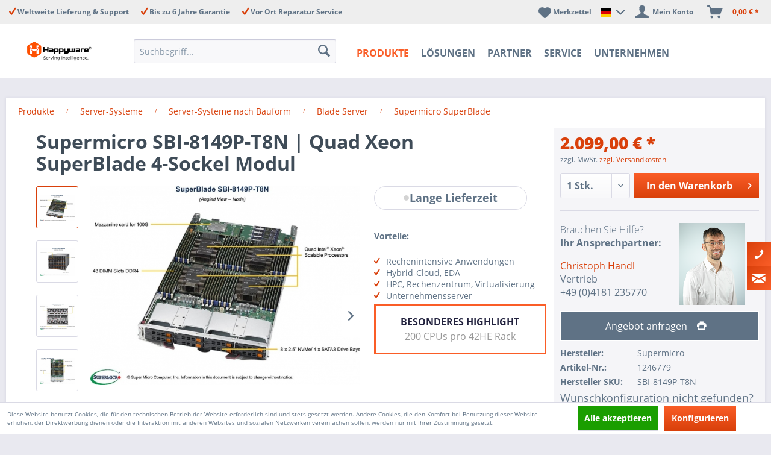

--- FILE ---
content_type: text/html; charset=UTF-8
request_url: https://happyware.com/supermicro/sbi-8149p-t8n
body_size: 34119
content:
<!DOCTYPE html>
<html class="no-js" lang="de" itemscope="itemscope" itemtype="https://schema.org/WebPage">
<head>
<meta charset="utf-8">
<meta name="MetaPixel" content="">
<meta name="MicrosoftClarity" content="">
<meta name="YandexMetrica" content="">
<meta name="MicrosoftAdvertising" content="211022118">
<meta name="GoogleAnalytics" content="GTM-MTLG7RXV">
<meta name="author" content="Happyware Server Europe GmbH" />
<meta name="robots" content="index,follow" />
<meta name="revisit-after" content="15 days" />
<meta name="keywords" content="12TB, RAM, Supermicro, LAN, DIMM Steckplätze, DDR4-2933MHz
Unterstützt, Intel, Optane, DCPMM, Cascade, Lake
 
LAN:
2x, 10G, M.2, Anschlüsse
 
M.2:
2x, 165W, PCI-E Anschlüsse
 
Storage:
8x, 2.5&amp;quot;, (7mm), NVMe, Hot-Swap" />
<meta name="description" content="Supermicro 4-Socket Blade SBI-8149P-T8N ➤ 4HE Server ✅ Quad Sockel P ✅ 2nd Gen Intel Xeon Scalable ✅ HPC ✅ Konfigurator ✅ Hier kaufen!" />
<meta property="og:type" content="product" />
<meta property="og:site_name" content="Happyware Deutschland" />
<meta property="og:url" content="https://happyware.com/supermicro/sbi-8149p-t8n" />
<meta property="og:title" content="Supermicro SBI-8149P-T8N | Quad Xeon SuperBlade 4-Sockel Modul" />
<meta property="og:description" content=" Supermicro SBI-8149P-T8N:  8HE Unterst&amp;uuml;tzung bis zu 12TB RAM und 8&amp;nbsp;NVMe pro Node
&amp;nbsp;
Mainboard:
Supermicro B11QPi-T
&amp;nbsp;
CPU:
Quad Sockel&amp;nbsp;P (LGA 3647), 2nd Gen Intel&amp;reg; Xeon&amp;reg; Scalable..." />
<meta property="og:image" content="https://happyware.com/media/image/67/fc/d2/8149P-T8N_node.jpg" />
<meta name="twitter:card" content="product" />
<meta name="twitter:site" content="Happyware Deutschland" />
<meta name="twitter:title" content="Supermicro SBI-8149P-T8N | Quad Xeon SuperBlade 4-Sockel Modul" />
<meta name="twitter:description" content=" Supermicro SBI-8149P-T8N:  8HE Unterst&amp;uuml;tzung bis zu 12TB RAM und 8&amp;nbsp;NVMe pro Node
&amp;nbsp;
Mainboard:
Supermicro B11QPi-T
&amp;nbsp;
CPU:
Quad Sockel&amp;nbsp;P (LGA 3647), 2nd Gen Intel&amp;reg; Xeon&amp;reg; Scalable..." />
<meta name="twitter:image" content="https://happyware.com/media/image/67/fc/d2/8149P-T8N_node.jpg" />
<meta property="product:brand" content="Supermicro" />
<meta property="product:price" content="2099,00" />
<meta property="product:product_link" content="https://happyware.com/supermicro/sbi-8149p-t8n" />
<meta itemprop="copyrightHolder" content="Happyware Deutschland" />
<meta itemprop="copyrightYear" content="2020" />
<meta itemprop="isFamilyFriendly" content="True" />
<meta itemprop="image" content="https://happyware.com/media/image/cc/ba/1d/happyware-main-logo-desktop.png" />
<meta name="viewport" content="width=device-width, initial-scale=1.0">
<meta name="mobile-web-app-capable" content="yes">
<meta name="apple-mobile-web-app-title" content="Happyware Deutschland">
<meta name="apple-mobile-web-app-capable" content="yes">
<meta name="apple-mobile-web-app-status-bar-style" content="default">
<link rel="alternate" hreflang="de-DE" href="https://happyware.com/supermicro/sbi-8149p-t8n" />
<link rel="alternate" hreflang="en-GB" href="https://happyware.com/uk-en/supermicro/sbi-8149p-t8n" />
<link rel="apple-touch-icon-precomposed" href="https://happyware.com/media/image/d5/47/dd/hw_logo_180.png">
<link rel="shortcut icon" href="https://happyware.com/media/unknown/f0/68/bd/faviconRUxefzEMyAfd6.ico">
<meta name="msapplication-navbutton-color" content="#D9400B" />
<meta name="application-name" content="Happyware Deutschland" />
<meta name="msapplication-starturl" content="https://happyware.com/" />
<meta name="msapplication-window" content="width=1024;height=768" />
<meta name="msapplication-TileImage" content="https://happyware.com/media/image/5b/bd/92/hw_logo_150.png">
<meta name="msapplication-TileColor" content="#D9400B">
<meta name="theme-color" content="#D9400B" />
<link rel="canonical" href="https://happyware.com/supermicro/sbi-8149p-t8n" />
<title itemprop="name">SBI-8149P-T8N | Supermicro 4-Socket Blade SBI-8149P-T8N
</title>
<link href="/web/cache/1760968329_91722f6dbcca6253b36c33f87cb3b20c.css" media="all" rel="stylesheet" type="text/css" />
<style>
.bogx--form-widget .forms--inner-form .buttons, .bogx--form-widget #support .buttons {
text-align: left;
}
.bogx--form-widget .forms--inner-form .buttons button, .bogx--form-widget #support .buttons button {
width: 100%;
}
.listing__item--wrapper[data-ordernumber="EMP-TY-ART"] .product--image {
margin: 140px auto 95px!important;
}
</style>
</head>
<body class="is--ctl-detail is--act-index is--configurator" >
<div class="page-wrap">
<noscript class="noscript-main">
<div class="alert is--warning">
<div class="alert--icon">
<i class="icon--element icon--warning"></i>
</div>
<div class="alert--content">
Um Happyware&#x20;Deutschland in vollem Umfang nutzen zu k&ouml;nnen, empfehlen wir Ihnen Javascript in Ihrem Browser zu aktiveren.
</div>
</div>
</noscript>
    <div class="langwrapper">
        <div class="top-bar--language navigation--entry container block-group" id="happy-additional-localization">
            
                <div class="fulllang">
                       <form method="post" class="language--form">
                        
        <div class="quaterlang">
                            <div class="field--select">
                                <div style="display:inline-block">
                                    Sprache oder Region wählen
                                </div>
                                                                    <div class="language--flag de_DE">Happyware Deutschland</div>
                                                            </div>
        </div>
                            
                                
          <div class="quaterlang select">
                                    <div class="select-field">
                                        <select name="__shop" class="language--select">
                                                                                            <option class="11" value="11" >
                                                    Happyware DE - english
                                                </option>
                                                                                            <option class="1" value="1" >
                                                    Happyware UK
                                                </option>
                                                                                            <option class="3" value="3" >
                                                    Happyware Turkey
                                                </option>
                                                                                            <option class="9" value="9" selected="selected">
                                                    Happyware Deutschland
                                                </option>
                                                                                    </select>
                                    </div>
        </div>
                                
   
    <div class="quaterlang button">
                                <button type="submit" class="btn is--primary filter--btn-apply is--large is--icon-right">
                                    weiter &check;	
                                </button>
                                <input type="hidden" name="__redirect" value="1">
                                
                       
                        
                    </form>
<div class="crosslang">

        <i class="icon--element icon--cross"></i>
</div>
    </div>
 
</div>
            
                            
        </div>
</div>

    




<header class="header-main">
<div class="top-bar">
<div class="container block-group">
<div class="top-bar-items">
<div class="top-bar-item">
Weltweite Lieferung & Support
</div>
<div class="top-bar-item">
Bis zu 6 Jahre Garantie
</div>
<div class="top-bar-item">
Vor Ort Reparatur Service
</div>
</div>
</div>
</div>
<div class="container header--navigation">
<div class="logo-main block-group" role="banner">
<div class="logo--shop block">
<a class="logo--link" href="https://happyware.com/" title="Happyware Deutschland - zur Startseite wechseln">
<picture>
<source srcset="https://happyware.com/media/image/cc/ba/1d/happyware-main-logo-desktop.png" media="(min-width: 78.75em)">
<source srcset="https://happyware.com/media/image/cc/ba/1d/happyware-main-logo-desktop.png" media="(min-width: 64em)">
<source srcset="https://happyware.com/media/image/16/5e/b2/happyware-main-logo-mobile.png" media="(min-width: 48em)">
<img srcset="https://happyware.com/media/image/16/5e/b2/happyware-main-logo-mobile.png" alt="Happyware Deutschland - zur Startseite wechseln" />
</picture>
</a>
</div>
</div>
<div class="navigation--entry entry--search" role="menuitem" data-search="true" aria-haspopup="true">
<a class="btn entry--link entry--trigger" href="#show-hide--search" title="Suche anzeigen / schließen">
<i class="icon--search"></i>
<span class="search--display">Suchen</span>
</a>
<form action="/search" method="get" class="main-search--form">
<input type="search" name="sSearch" aria-label="Suchbegriff..." class="main-search--field" autocomplete="off" autocapitalize="off" placeholder="Suchbegriff..." maxlength="30" />
<button type="submit" class="main-search--button" aria-label="Suchen">
<i class="icon--search"></i>
<span class="main-search--text">Suchen</span>
</button>
<div class="form--ajax-loader">&nbsp;</div>
</form>
<div class="main-search--results"></div>
</div>
<nav class="navigation-main">
<div class="container" data-menu-scroller="true" data-listSelector=".navigation--list.container" data-viewPortSelector=".navigation--list-wrapper">
<div class="navigation--list-wrapper">
<ul class="navigation--list container" role="menubar" itemscope="itemscope" itemtype="https://schema.org/SiteNavigationElement">
<li class="navigation--entry is--active" role="menuitem"><a class="navigation--link is--active" href="https://happyware.com/produkte" title="Produkte" aria-label="Produkte" itemprop="url"><span itemprop="name">Produkte</span></a></li><li class="navigation--entry" role="menuitem"><a class="navigation--link" href="https://happyware.com/loesungen" title="Lösungen" aria-label="Lösungen" itemprop="url"><span itemprop="name">Lösungen</span></a></li><li class="navigation--entry" role="menuitem"><a class="navigation--link" href="https://happyware.com/partner" title="Partner" aria-label="Partner" itemprop="url"><span itemprop="name">Partner</span></a></li><li class="navigation--entry" role="menuitem"><a class="navigation--link" href="https://happyware.com/service" title="Service" aria-label="Service" itemprop="url"><span itemprop="name">Service</span></a></li><li class="navigation--entry" role="menuitem"><a class="navigation--link" href="/ueber-uns" title="Unternehmen" aria-label="Unternehmen" itemprop="url" target="_parent"><span itemprop="name">Unternehmen</span></a></li>            </ul>
</div>
<div class="advanced-menu" data-advanced-menu="true" data-hoverDelay="250">
<div class="menu--container">
<div class="button-container ">
<a href="https://happyware.com/produkte" class="button--category" title="Zur Kategorie Produkte">
<i class="icon--arrow-right"></i>
Zur Kategorie Produkte
</a>
<span class="button--close">
<i class="icon--cross"></i>
</span>
</div>
<div class="content--wrapper has--content advanced-menu-active-hover" data-active-hover="1">
<ul class="menu--list menu--level-0 columns--4 Produkte" style="width: 100%;">
<li class="menu--list-item item--level-0" style="width: 100%">
<a href="https://happyware.com/server-kaufen" class="menu--list-item-link" data-cms-headline="Server kaufen – Nachhaltige, flexible und sofort einsatzbereite Lösungen für Ihr Unternehmen" data-cms-text=" Sie möchten einen Server kaufen, der genau zu den Anforderungen Ihres Unternehmens passt? Ob AMD Server, Intel XEON Server oder ARM Server, ob Blade oder Tower Server: Bei HAPPYWARE erhalten Sie hochwertige Produkte, die Ihre Ansprüche perfekt..." data-img="https://happyware.com/media/image/cc/d2/36/nach-bauform.png" title="Server-Systeme" >
Server-Systeme
</a>
<ul class="menu--list menu--level-1 columns--4 Produkte" >
<li class="menu--list-item item--level-1">
<a href="https://happyware.com/server-konfigurator" class="menu--list-item-link" data-cms-headline="Server Konfigurator - online Server zusammenstellen leicht gemacht" data-cms-text=" Sie benötigen einen Server oder eine größere Anzahl diverser Server-Systeme? Mit unserem Server Konfigurator ist das Zusammenstellen eines eigenen Servers kein Problem! Möchten Sie Cloud-Speicher anbieten? Oder leistungsstarke KI-Anwendungen..." data-img="https://happyware.com/media/image/05/b2/ef/solutions_banner596495c69d659.jpg" title="Server Konfigurator" >
Server Konfigurator
</a>
</li>
<li class="menu--list-item item--level-1">
<a href="https://happyware.com/server-discount" class="menu--list-item-link" data-cms-headline="Server Discount: günstige Server Angebote, kurzfristige Deals bei HAPPYWARE" data-cms-text=" HAPPYWARE Server Discount :Transparente Server Angebote, übersichtlich sortiert und günstig im Preis: Bei HAPPYWARE finden Sie ein breit gefächertes Angebot an kostengünstigen Server Systemen. Unsere Server Deals sind passend auf Ihre Bedürfnisse..." data-img="https://happyware.com/media/image/b1/32/9b/Server-Discount.jpg" title="Server discount" >
Server discount
</a>
</li>
<li class="menu--list-item item--level-1">
<a href="https://happyware.com/server-systeme/loesungen" class="menu--list-item-link" data-cms-headline="Einsatzoptimierte Serverlösungen: Die optimale Server Lösung für Ihr Unternehmen" data-cms-text=" Eine intelligente digitale Infrastruktur ist heutzutage in jedem Unternehmen unabdingbar. Der zentrale Knotenpunkt ist dabei der Server. Von Mail-Server über Datenbankserver bis hin zu Scientific oder CAD Servern: Nur, wenn Sie einsatzoptimierte..." data-img="https://happyware.com/media/image/d2/a8/f2/Einsatz-optimierte-Server-5.jpg" title="Einsatz optimierte Server-Systeme" >
Einsatz optimierte Server-Systeme
</a>
<ul class="menu--list menu--level-2 columns--4 Produkte" >
<li class="menu--list-item item--level-2">
<a href="https://happyware.com/server-systeme/nach-unternehmen" class="menu--list-item-link" data-cms-headline="Einsatz optimierte Serversysteme nach Unternehmensart" data-cms-text="" data-img="https://happyware.com/media/image/32/d5/b1/nach-Unternehmensart.jpg" title="Server nach Unternehmensart" >
Server nach Unternehmensart
</a>
<ul class="menu--list menu--level-3 columns--4 Produkte" >
<li class="menu--list-item item--level-3">
<a href="https://happyware.com/server-systeme/kmu-server-fuer-kleine-unternehmen" class="menu--list-item-link" data-cms-headline="Server für kleine Unternehmen - KMU Server " data-cms-text=" Die Digitalisierung ist in vollen Zügen und längst nicht mehr nur ein Thema für Konzerne und Großunternehmen, sondern sie betrifft auch und insbesondere Kleinunternehmen sowie den klassischen Mittelstand(KMU). Bei HAPPYWARE finden Sie genau die..." data-img="https://happyware.com/media/image/61/12/49/KMU.png" title="Server für KMU" >
Server für KMU
</a>
</li>
<li class="menu--list-item item--level-3">
<a href="https://happyware.com/server-systeme/enterprise-server" class="menu--list-item-link" data-cms-headline="Enterprise Server von HAPPYWARE – Die passende Rechenleistung für jedes Geschäftsfeld" data-cms-text=" Unternehmen jeder Größenordnung – vom wachstumsstarken Mittelstand bis zum global agierenden Konzern – setzen auf Enterprise Server, wenn höchste Performance, Skalierbarkeit und Ausfallsicherheit gefordert sind. Die Anforderungen variieren je..." data-img="https://happyware.com/media/image/57/ff/64/Enterprise.png" title="Enterprise (optimierte) Server" >
Enterprise (optimierte) Server
</a>
</li>
<li class="menu--list-item item--level-3">
<a href="https://happyware.com/server-systeme/high-density-datacenter-server" class="menu--list-item-link" data-cms-headline="Data Center Server - Optimierte High Density Server" data-cms-text=" Unternehmen nutzen heute verstärkt dezidierte Data Center, an denen wichtige Datenströme des Unternehmens oder Kundendaten auf Servern aggregiert werden. Um den effektiven und gleichzeitig wirtschaftlichen Betrieb eines solchen Datacenters..." data-img="https://happyware.com/media/image/a2/7e/ae/f-r-Datacenter.png" title="Datacenter optimierte Server" >
Datacenter optimierte Server
</a>
</li>
</ul>
</li>
<li class="menu--list-item item--level-2">
<a href="https://happyware.com/server-systeme/nach-anwendungsart" class="menu--list-item-link" data-cms-headline="Einsatzoptimierte Serversysteme nach Anwendungsart" data-cms-text="" data-img="https://happyware.com/media/image/d0/0b/20/Workstation-nach-Anwendung.png" title="Server nach Anwendungsart" >
Server nach Anwendungsart
</a>
<ul class="menu--list menu--level-3 columns--4 Produkte" >
<li class="menu--list-item item--level-3">
<a href="https://happyware.com/server-systeme/datenbank-server" class="menu--list-item-link" data-cms-headline="Datenbankserver kaufen – Individuell konfigurierte Server bei Happyware" data-cms-text=" In der Wirtschaft stehen Unternehmen heute vor der Aufgabe, geschäftliche Daten und Informationen zu Kunden oder Produkten auf eine effiziente Art und Weise zu managen. Hierfür kommen immer häufiger spezielle Datenbankserver zum Einsatz. Mit..." data-img="https://happyware.com/media/image/a2/7e/ae/f-r-Datacenter.png" title="Datenbankserver" >
Datenbankserver
</a>
</li>
<li class="menu--list-item item--level-3">
<a href="https://happyware.com/server-systeme/scientific-computer" class="menu--list-item-link" data-cms-headline="Scientific Computer: Server & Workstations von HAPPYWARE" data-cms-text=" Die Digitalisierung der Wissenschaft schreitet immer weiter voran und sorgt für viele spannende Möglichkeiten. Um diese zu nutzen, brauchen wissenschaftliche Institute und Einrichtungen aus Forschung und Lehre heute individuell konfigurierte..." data-img="https://happyware.com/media/image/22/70/f2/Scientific-ServerByUniBv7IgEuA.png" title="Scientific Computer" >
Scientific Computer
</a>
</li>
<li class="menu--list-item item--level-3">
<a href="https://happyware.com/server-systeme/firewall-server-hardware" class="menu--list-item-link" data-cms-headline="Firewall Server für die Datensicherheit Ihres Unternehmens-Netzwerks" data-cms-text=" Unternehmen jeder Größe verfügen über eine Fülle an Daten, die absolut vital für die eigenen Geschäftsprozesse sind. Informationen zu Unternehmensbelangen oder Kunden müssen effektiv geschützt werden - ob nun vor gezielten Hacker-Angriffen, Viren..." data-img="https://happyware.com/media/image/b2/c9/6a/Firewall-Server.png" title="Firewall Server" >
Firewall Server
</a>
</li>
<li class="menu--list-item item--level-3">
<a href="https://happyware.com/server-systeme/cluster-server-computer-node" class="menu--list-item-link" data-cms-headline="Cluster Server & Cluster Computer Node" data-cms-text=" Skalierbare Cluster Server Systeme für jeden Anspruch: Der Einsatz von Cluster Computer für unterschiedlichste Rechenprozesse ist längst nicht mehr nur eine Sache großer IT-Konzerne. Immer mehr KMUs entdecken mittlerweile die Stärken von Cluster..." data-img="https://happyware.com/media/image/17/ba/a8/Big-Twin.png" title="Cluster Server & Cluster Nodes" >
Cluster Server & Cluster Nodes
</a>
</li>
<li class="menu--list-item item--level-3">
<a href="https://happyware.com/server-systeme/loesungen/virtualisierungsserver" class="menu--list-item-link" data-cms-headline="Virtualisierungsserver von HAPPYWARE – Soft- und Hardware für Virtualisierung" data-cms-text=" Die meisten Unternehmen nutzen bereits die verschiedenen Vorteile virtueller IT-Strukturen. Doch um das volle Potenzial der Virtualisierung im Business-Bereich auszuschöpfen, braucht es die Kombination aus leistungsstarken Servern und flexibler..." data-img="https://happyware.com/media/image/06/b8/g0/Virtualisierung.png" title="Virtualisierungsserver" >
Virtualisierungsserver
</a>
</li>
</ul>
</li>
<li class="menu--list-item item--level-2">
<a href="https://happyware.com/server-systeme/nach-software" class="menu--list-item-link" data-cms-headline="Optimierte Server nach Software - Konfigurierbare Lösungen" data-cms-text="" data-img="https://happyware.com/media/image/92/67/59/Server-Software.png" title="Server nach Software" >
Server nach Software
</a>
<ul class="menu--list menu--level-3 columns--4 Produkte" >
<li class="menu--list-item item--level-3">
<a href="https://happyware.com/server-systeme/datev-server" class="menu--list-item-link" data-cms-headline="DATEV-Server System – für eine sichere und solide Buchhaltung" data-cms-text=" DATEV-Server bilden die zentrale Basis für Unternehmen, die mit der DATEV-Buchhaltung arbeiten, doch ihr Leistungsbedarf wird oft unterschätzt. Insbesondere bei mittelständischen und großen Unternehmen sind gigantische Datenmengen zu verarbeiten,..." data-img="https://happyware.com/media/image/b6/06/62/Datev.png" title="DATEV Server" >
DATEV Server
</a>
</li>
<li class="menu--list-item item--level-3">
<a href="https://happyware.com/server-systeme/vmware-server" class="menu--list-item-link" data-cms-headline="VMware Server kaufen - Hardware für ESXI oder vCENTER" data-cms-text=" Mit VMware-Server-Virtualisierung Kosten senken und Effizienz der IT-Infrastruktur steigern Mit virtuellen Maschinen (VM) können mehrere Betriebssysteme parallel betrieben werden. Durch diese „System im System Methode“ lassen sich beispielsweise..." data-img="https://happyware.com/media/image/f3/3a/59/VMWARE.png" title="VMware Server" >
VMware Server
</a>
</li>
<li class="menu--list-item item--level-3">
<a href="https://happyware.com/server-systeme/hyper-v-server-hardware" class="menu--list-item-link" data-cms-headline="Hyper-V Server – Professionelle Virtualisierung mit Microsoft Hypervisor" data-cms-text=" Hyper-V Server sind speziell für den Einsatz mit Microsoft Hyper-V ausgelegte Server-Hardware, die hinsichtlich CPU-Virtualisierung, Arbeitsspeicher, Storage-Anbindung und Netzwerkperformance optimiert ist und insbesondere für kleinere..." data-img="https://happyware.com/media/image/fb/88/65/Hyper-V.png" title="Hyper-V Server" >
Hyper-V Server
</a>
</li>
</ul>
</li>
<li class="menu--list-item item--level-2">
<a href="https://happyware.com/server-systeme/nach-aufbau" class="menu--list-item-link" data-cms-headline="Server nach Aufbau" data-cms-text="" data-img="https://happyware.com/media/image/b9/76/cd/Workstation-nach-Aufbau-Kategorie.png" title="Server nach Aufbau" >
Server nach Aufbau
</a>
<ul class="menu--list menu--level-3 columns--4 Produkte" >
<li class="menu--list-item item--level-3">
<a href="https://happyware.com/server-systeme/low-power-server" class="menu--list-item-link" data-cms-headline="Low-Power-Server - Stromsparender Server" data-cms-text=" Sie möchten Ihr Rechenzentrum nicht nur zuverlässig, sondern auch kosteneffizient betreiben? Dann ein optimierter stromsparender Supermicro Low-Power-Server aus dem HAPPYWARE Sortiment die ideale Lösung. Low-Energy-Server bieten ausreichend..." data-img="https://happyware.com/media/image/a5/e0/5f/ITX-Server.png" title="Stromsparender Low Power Server" >
Stromsparender Low Power Server
</a>
</li>
<li class="menu--list-item item--level-3">
<a href="https://happyware.com/server-systeme/silent-server" class="menu--list-item-link" data-cms-headline="Silent-Server: Flüsterleise als Tower oder Rack-System bei HAPPYWARE" data-cms-text=" Leistungsstarke Server haben viele Vorteile. Aber besonders in Büros, Arztpraxen, Kanzleien und anderen Arbeitsumfeldern ist nicht nur Leistung gefordert. Oft stehen keine eigenen Räume zur Platzierung und für den Betrieb von großen Servern oder..." data-img="https://happyware.com/media/image/d6/8e/7d/Silent-Server.png" title="Silent Server" >
Silent Server
</a>
</li>
<li class="menu--list-item item--level-3">
<a href="https://happyware.com/serversysteme/einsatzoptimierte-serverloesungen/nach-aufbau/low-latency-server" class="menu--list-item-link" data-cms-headline="Low Latency Server Hardware – Kürzeste Reaktionszeiten für Trading und mehr" data-cms-text=" Während Server-Strukturen in den meisten Branchen vor allem auf Sicherheit und Zuverlässigkeit ausgelegt sind, kommt etwa in der Finanzbranche ein weiterer wichtiger Faktor hinzu: Die Geschwindigkeit. Für High Frequency Trading oder andere..." data-img="https://happyware.com/media/image/b2/85/56/Low-Latency.png" title="Low Latency Server Hardware" >
Low Latency Server Hardware
</a>
</li>
<li class="menu--list-item item--level-3">
<a href="https://happyware.com/server-systeme/loesungen/ipc-industrierechner" class="menu--list-item-link" data-cms-headline="Industrierechner & Industrie-Server" data-cms-text=" Leistungsstarke IPC-Systeme für Industrie , Maschinensteuerung und IoT Klassische Server-Systeme genießen in aller Regel den „Luxus“ klimatisierter Serverräume. Industrierechner werden demgegenüber mit hoher Luftfeuchtigkeit, Vibrationen und..." data-img="https://happyware.com/media/image/e3/06/46/L-fterlose-mini-PCs.png" title="IPC / Industrierechner" >
IPC / Industrierechner
</a>
</li>
<li class="menu--list-item item--level-3">
<a href="https://happyware.com/edge-computing-server" class="menu--list-item-link" data-cms-headline="Edge Computing - Edge Server" data-cms-text=" Edge Computing (Datenverarbeitung am Rande des Netzwerks) ist eine Technologie, die den Einsatz lokaler Server am Netzwerkrand Edge bezeichnet, um einen autonomen Betrieb und eine höhere Reaktionsfähigkeit im IoT (Internet der Dinge) zu..." data-img="" title="Edge Server" >
Edge Server
</a>
</li>
</ul>
</li>
</ul>
</li>
<li class="menu--list-item item--level-1">
<p class="menu--list-seperator ">
Server-Systeme nach Bauform
</p>
<ul class="menu--list menu--level-1 columns--4 Produkte" >
<li class="menu--list-item item--level-1">
<a href="https://happyware.com/rack-server-19-zoll" class="menu--list-item-link" data-cms-headline="Rack Server – Leistungsstarke Serverlösungen für jede Unternehmensgröße" data-cms-text=" Rack Server sind spezialisierte Server-Systeme für den Einsatz in professionellen IT-Umgebungen. Sie sind eine hervorragende Wahl für Unternehmen, die leistungsfähige und platzsparende Serverlösungen suchen. Unabhängig davon, ob Sie auf Intel..." data-img="https://happyware.com/media/image/67/bf/8d/Serversysteme.png" title="Rack Server" >
Rack Server
</a>
</li>
<li class="menu--list-item item--level-1">
<a href="https://happyware.com/server-systeme/tower-server" class="menu--list-item-link" data-cms-headline="Tower Server: Flexibel, leistungsstark & individuell konfigurierbar" data-cms-text=" Tower Server sind die ideale Lösung für Unternehmen, die auf leistungsstarke IT-Infrastruktur setzen, aber keinen eigenen Serverraum nutzen möchten. Anders als Rack-Server benötigt diese Bauform kein spezielles Serverrack, sondern kann..." data-img="https://happyware.com/media/image/ec/d2/bb/Midi-Tower.png" title="Tower Server" >
Tower Server
</a>
</li>
<li class="menu--list-item item--level-1">
<a href="https://happyware.com/server-systeme/mini" class="menu--list-item-link" data-cms-headline="Mini Server" data-cms-text=" Hohe Rechenleistung im kompakten Format ist besonders für den Einsatz in Industrieanlagen und bei Medienstreaming-Lösungen erwünscht. Kompakte, auf Intel Celeron und Intel Core-I Prozessoren basierte Mini Server stemmen verschiedenste..." data-img="https://happyware.com/media/image/e6/03/d5/Mini-Rack-Server-Kategorie.png" title="Mini Server" >
Mini Server
</a>
</li>
<li class="menu--list-item item--level-1">
<a href="https://happyware.com/server-systeme/blade-server" class="menu--list-item-link" data-cms-headline="Blade Server kaufen: Beste Performance, kleinster Platz" data-cms-text=" Moderne Blade Server Systeme in einem zentral angebundenen Blade Server Rack sparen Kosten, Ressourcen und dank einer kompakten Bauweise auch viel Platz.&nbsp; Entdecken Sie bei HAPPYWARE hochwertige Blade Server in verschiedenen Varianten und..." data-img="https://happyware.com/media/image/83/6f/2e/Blade-Server.png" title="Blade Server" >
Blade Server
</a>
</li>
<li class="menu--list-item item--level-1">
<a href="https://happyware.com/server-systeme/mobile-server" class="menu--list-item-link" data-cms-headline="Mobile Server – Leistungsstarke und flexibel einsetzbare Server im Laptop-Format" data-cms-text=" Viele Berufsgruppen stehen vor dem Problem, bei ihrer Arbeit auf stabile Datenverbindungen angewiesen zu sein, aber nicht auf stationäre Server-Anlagen zurückgreifen zu können. Typische Beispiele dafür sind etwa technische Mitarbeiter im..." data-img="https://happyware.com/media/image/42/5a/09/Getac-Mobile-Server-tranzerrent.png" title="Mobile Server" >
Mobile Server
</a>
</li>
</ul>
</li>
<li class="menu--list-item item--level-1">
<p class="menu--list-seperator ">
Server-Systeme nach Hersteller
</p>
<ul class="menu--list menu--level-1 columns--4 Produkte" >
<li class="menu--list-item item--level-1">
<a href="https://happyware.com/server-systeme/supermicro" class="menu--list-item-link" data-cms-headline="Supermicro Server kaufen – Lösungen für anspruchsvolle IT-Anforderungen" data-cms-text=" Wer einen leistungsfähigen und flexibel skalierbaren Supermicro Server kaufen möchte, findet bei Happyware passgenaue Optionen für verschiedenste IT-Bedürfnisse. Supermicro Server stehen weltweit für herausragende Leistung und innovative Technik..." data-img="https://happyware.com/media/image/d3/8b/10/Supermicro6vZLsLQdU8BSb.png" title="Supermicro Server" >
Supermicro Server
</a>
<ul class="menu--list menu--level-2 columns--4 Produkte" >
<li class="menu--list-item item--level-2">
<a href="https://happyware.com/server-systeme/supermicro/superblade" class="menu--list-item-link" data-cms-headline="SuperBlade: Supermicro Blade Server sind Höchstleistung auf kleinstem Raum" data-cms-text=" Die Anforderungen an moderne Serverlösungen sind eindeutig: Maximale Leistung bei minimalem Verbrauch und das auf möglichst kleinem Raum. Das SuperBlade - Blade Server System von Supermicro setzt mit seiner modularen Computing-Architektur genau..." data-img="https://happyware.com/media/image/d9/9e/3b/Supermicro-SuperBlade.png" title="Supermicro SuperBlade" >
Supermicro SuperBlade
</a>
</li>
<li class="menu--list-item item--level-2">
<a href="https://happyware.com/server-systeme/supermicro/fat-twin" class="menu--list-item-link" data-cms-headline="Supermicro FatTwin: Beste Serverperformance bei geringem Verbrauch" data-cms-text=" Mit dem FatTwin hat Supermicro einen weiteren Blade Server entwickelt, der auf der bekannten Twin Bauweise basiert und als Revolution im Green Computing gilt. Dabei überflügelt er in Sachen Rechenleistung und Speicherkapazität die bisherigen Twin..." data-img="https://happyware.com/media/image/04/45/5a/supermicro-FatTwin.png" title="Supermicro FatTwin Server" >
Supermicro FatTwin Server
</a>
</li>
</ul>
</li>
<li class="menu--list-item item--level-1">
<a href="https://happyware.com/server-systeme/gigabyte" class="menu--list-item-link" data-cms-headline="GIGABYTE Server: Upgrade your Life" data-cms-text=" „Upgrade your Life“ ist das Motto und Ziel des taiwanesischen Unternehmens GIGABYTE Technology, das mittlerweile zu den führenden Unternehmen in der PC-Industrie zählt. Dabei machte sich das Unternehmen insbesondere durch die Herstellung..." data-img="https://happyware.com/media/image/12/eb/de/Gigabyte.png" title="Gigabyte Server" >
Gigabyte Server
</a>
</li>
<li class="menu--list-item item--level-1">
<a href="https://happyware.com/nvidia-server" class="menu--list-item-link" data-cms-headline="NVIDIA Server: Ihr Schlüssel zu überlegener Rechenleistung für KI, HPC und Rendering" data-cms-text=" Wo herkömmliche CPU-basierte Server an ihre Leistungsgrenzen stoßen, ermöglichen NVIDIA GPU-Server durch massive Parallelverarbeitung eine bahnbrechende Leistungssteigerung. Die Systeme sind darauf ausgelegt, komplexe Workloads in den Bereichen..." data-img="https://happyware.com/media/image/75/ba/5c/NVIDIA_360x250.png" title="NVIDIA Server" >
NVIDIA Server
</a>
<ul class="menu--list menu--level-2 columns--4 Produkte" >
<li class="menu--list-item item--level-2">
<a href="https://happyware.com/nvidia-dgx" class="menu--list-item-link" data-cms-headline="NVIDIA DGX: Die schlüsselfertige KI-Supercomputing-Plattform für Ihr Unternehmen" data-cms-text=" Der schnellste Weg von der KI-Vision zur realen Wertschöpfung führt über eine Infrastruktur, die für maximale Produktivität konzipiert ist. Die NVIDIA DGX™-Plattform ist die definitive Antwort darauf: eine schlüsselfertige, weltweit führende..." data-img="https://happyware.com/media/image/53/9c/69/NVIDIA-DGX-Server-1.png" title="NVIDIA DGX Server" >
NVIDIA DGX Server
</a>
</li>
<li class="menu--list-item item--level-2">
<a href="https://happyware.com/nvidia-hgx" class="menu--list-item-link" data-cms-headline="NVIDIA HGX: Die ultimative Referenzplattform für KI und HPC" data-cms-text=" Die Welt der künstlichen Intelligenz (KI) wird von großen Sprachmodellen (LLMs) und generativer KI revolutioniert. Diese fortschrittlichen Anwendungen erfordern eine schier unvorstellbare Rechenleistung. Genau für diese Herausforderung wurde die..." data-img="https://happyware.com/media/image/c1/e2/8f/NVIDIA-HGX.png" title="NVIDIA HGX Server" >
NVIDIA HGX Server
</a>
</li>
</ul>
</li>
<li class="menu--list-item item--level-1">
<a href="https://happyware.com/dell-server" class="menu--list-item-link" data-cms-headline="Dell Server: PowerEdge Systeme kaufen" data-cms-text=" Ein Dell Server der aktuellen 16. Generation ist die technologische Basis für hochperformante und resiliente IT-Infrastrukturen. Als Systemintegrator mit tiefgreifender architektonischer Expertise konzipieren und assemblieren wir Dell Server..." data-img="https://happyware.com/media/image/7c/71/df/DELL_360x250.png" title="Dell Server" >
Dell Server
</a>
</li>
<li class="menu--list-item item--level-1">
<a href="https://happyware.com/server-systeme/tyan" class="menu--list-item-link" data-cms-headline="Tyan Server - Der alte Bekannte New Comer auf dem Server-Markt" data-cms-text=" Tyan ist eigentlich kein unbekannter.&nbsp;TYAN wurde 1989 gegründet und entwickelt, fertigt und vermarktet High-End x86 Server &amp; Workstation-Plattformen. Die Produkte von TYAN werden an OEMs, VARs, Systemintegratoren und Wiederverkäufer auf..." data-img="https://happyware.com/media/image/4b/04/5f/Tyan_360x250.png" title="Tyan Server" >
Tyan Server
</a>
</li>
</ul>
</li>
<li class="menu--list-item item--level-1">
<p class="menu--list-seperator ">
Server-Systeme nach CPU
</p>
<ul class="menu--list menu--level-1 columns--4 Produkte" >
<li class="menu--list-item item--level-1">
<a href="https://happyware.com/server-systeme/cpu/intel" class="menu--list-item-link" data-cms-headline="Technologische Exzellenz dank Intel Server" data-cms-text=" Unsere Intel Server bieten eine hochskalierbare Plattform, die speziell entwickelt wurde, um komplexe Workloads effizient zu bewältigen. Unsere Intel CPU Server unterstützen eine breite Palette von Anwendungen – von datenintensiven Analysen über..." data-img="https://happyware.com/media/image/7c/b8/07/intelT4oXNU60ndl5p.png" title="Intel CPU Server" >
Intel CPU Server
</a>
</li>
<li class="menu--list-item item--level-1">
<a href="https://happyware.com/server-systeme/cpu/amd-server" class="menu--list-item-link" data-cms-headline="AMD Server von HAPPYWARE: Maximale Performance für Ihre IT-Infrastruktur" data-cms-text=" AMD Server sind leistungsstarke und effiziente IT-Lösungen, die in modernen Unternehmensumgebungen eine immer wichtigere Rolle spielen. Mit innovativen Technologien und einer hohen Skalierbarkeit bieten sie Unternehmen die nötige Flexibilität, um..." data-img="https://happyware.com/media/image/55/c6/4f/AMD.png" title="AMD CPU Server" >
AMD CPU Server
</a>
<ul class="menu--list menu--level-2 columns--4 Produkte" >
<li class="menu--list-item item--level-2">
<a href="https://happyware.com/server-systeme/cpu/amd/ryzen-threadripper" class="menu--list-item-link" data-cms-headline="AMD Ryzen & Threadripper Server" data-cms-text=" Server mit AMD Ryzen CPU eignen sich ideal für den Einsatz in kleinen und mittelständischen Betrieben. AMD Ryzen CPU basieren auf der Zen-Architektur, die eine hohe Rechenleistung und Skalierbarkeit bietet. Im Bereich der 1HE Rack Server und..." data-img="https://happyware.com/media/image/c1/fc/67/CPU-RYZEN.jpg" title="AMD Ryzen Server" >
AMD Ryzen Server
</a>
</li>
<li class="menu--list-item item--level-2">
<a href="https://happyware.com/server-systeme/cpu/amd/epyc" class="menu--list-item-link" data-cms-headline="AMD EPYC Server – Höchste Performance, Skalierbarkeit und Effizienz" data-cms-text=" Ein Server mit einem AMD EPYC Prozessor ist eine leistungsstarke und kosteneffiziente Lösung für verschiedene Anwendungen. AMD EPYC CPUs bieten eine hochperformante, skalierbare und energieeffiziente Plattform für anspruchsvolle..." data-img="https://happyware.com/media/image/35/1e/82/CPU-EPYC.jpg" title="AMD Epyc Server" >
AMD Epyc Server
</a>
</li>
</ul>
</li>
<li class="menu--list-item item--level-1">
<a href="https://happyware.com/server-systeme/cpu/arm" class="menu--list-item-link" data-cms-headline="ARM Server Systeme mit Ampere Altra Max CPU" data-cms-text=" Server mit ARM Prozessoren: Geballte Rechenpower mit Ampere Altra Max CPU bei geringem Energiebedarf! Cloud-Dienste oder auch Webserver sind bei Kunden vor allem auch aufgrund ihrer dauerhaften Verfügbarkeit gefragt. Damit aber Daten aller Art..." data-img="https://happyware.com/media/image/3d/14/01/arm.png" title="ARM CPU Server" >
ARM CPU Server
</a>
</li>
</ul>
</li>
<li class="menu--list-item item--level-1">
<p class="menu--list-seperator ">
Server-Systeme nach CPU Anzahl
</p>
<ul class="menu--list menu--level-1 columns--4 Produkte" >
<li class="menu--list-item item--level-1">
<a href="https://happyware.com/server-systeme/1-single-cpu" class="menu--list-item-link" data-cms-headline="Single CPU Server" data-cms-text=" Single CPU Server bieten Vielfältige Konfigurationsmöglichkeiten für unterschiedliche Einsatzzwecke Datacenter Applikationen, Firewall, Storage Server oder Virtualisierungs-Host: Die Liste an Einsatzgebieten eines Single CPU Servers ist extrem..." data-img="https://happyware.com/media/image/b5/33/03/1CPUs.png" title="1 (Single) CPU Server" >
1 (Single) CPU Server
</a>
</li>
<li class="menu--list-item item--level-1">
<a href="https://happyware.com/server-systeme/2-dual-cpu" class="menu--list-item-link" data-cms-headline="Dual CPU Server: Starke Rechenleistung mit zwei CPUs für jeden Business-Anspruch" data-cms-text=" Das Management von Datenbanken, verschiedenste Cloud-Anwendungen und der Anspruch der Hochverfügbarkeit bringen Server an ihre Leistungsgrenzen. Mit modernen Dual CPU Server Systemen mit Intel- oder AMD-CPUs legen Sie jedoch die Grundlage, um..." data-img="https://happyware.com/media/image/c4/ba/da/2CPUs.png" title="2 (Dual) CPU Server" >
2 (Dual) CPU Server
</a>
</li>
<li class="menu--list-item item--level-1">
<a href="https://happyware.com/server-systeme/4-quad-cpu" class="menu--list-item-link" data-cms-headline="Quad CPU Server (4-Wege Server)" data-cms-text=" 4-Wege Server mit Quad CPU Mainboard: Wenn Leistung auf Effizienz und Sicherheit trifft Leistung, Speicher und Geschwindigkeit: Moderne Rechenzentren stellen hohe Ansprüche an CPU Server, denn diese müssen in kurzer Zeit große Mengen an Daten..." data-img="https://happyware.com/media/image/d2/62/f3/4CPUs.png" title="4 (Quad) CPU Server" >
4 (Quad) CPU Server
</a>
</li>
<li class="menu--list-item item--level-1">
<a href="https://happyware.com/server-systeme/8-octal-cpu" class="menu--list-item-link" data-cms-headline="8 CPU Server von Supermicro" data-cms-text=" 8-Way-Server:&nbsp; power von 8 Xeon CPUs für höchste Rechenleistung Analysen, Datenbanken oder Virtualisierung: All das sind Bereiche, die eine hohe Rechenleistung erfordern. 8 CPU Server Systeme bieten dank Intel Xeon Scalable Prozessoren die..." data-img="https://happyware.com/media/image/81/ee/21/8CPUs.png" title="8 (Octal) CPU Server" >
8 (Octal) CPU Server
</a>
</li>
</ul>
</li>
<li class="menu--list-item item--level-1">
<p class="menu--list-seperator ">
Server-Systeme nach Technologie
</p>
<ul class="menu--list menu--level-1 columns--4 Produkte" >
<li class="menu--list-item item--level-1">
<a href="https://happyware.com/server-systeme/nvme-server" class="menu--list-item-link" data-cms-headline="NVMe Server: Maximale Leistung dank Enterprise NVMe SSDs" data-cms-text=" Immer größere Datenmengen und komplexere Rechenverfahren erfordern eine Technologie, die all das effizient und schnell verarbeiten kann. Das konstante Nachrüsten der Server mit zusätzlichen SATA SSDs ist dabei nicht nur ineffizient, sondern auch..." data-img="https://happyware.com/media/image/87/d9/60/NVMe-server.png" title="NVMe Server" >
NVMe Server
</a>
</li>
<li class="menu--list-item item--level-1">
<a href="https://happyware.com/server-systeme/gpu-server" class="menu--list-item-link" data-cms-headline="GPU Server Systeme" data-cms-text=" Moderne GPU Server sind in der Industrie und Forschung nicht mehr wegzudenken. Gegenüber klassischen Servern, die Berechnungen mit herkömmlichen CPUs durchführen, beinhalten GPU Server eine große Anzahl an Grafikprozessoren, die dank tausender..." data-img="https://happyware.com/media/image/22/70/f2/Scientific-ServerByUniBv7IgEuA.png" title="GPU Server" >
GPU Server
</a>
</li>
<li class="menu--list-item item--level-1">
<a href="https://happyware.com/ki-server" class="menu--list-item-link" data-cms-headline="KI-Server: Leistungsstarke Server für anspruchsvollste Anforderungen" data-cms-text=" Wenn es um die Entwicklung und den Betrieb von KI-gestützten Anwendungen geht, ist eine leistungsstarke und sichere Infrastruktur unverzichtbar. Bei Happyware finden Sie KI Server, die anspruchsvollste Anforderungen erfüllen: Unsere AI Server..." data-img="https://happyware.com/media/image/7f/4f/63/KI_Server_G493-ZB3-AAP1_Angled-View.jpg" title="KI Server" >
KI Server
</a>
</li>
<li class="menu--list-item item--level-1">
<a href="https://happyware.com/server-systeme/appliances" class="menu--list-item-link" data-cms-headline="Was ist eine Server-Appliance? - Die passgenaue Lösung für jeden Einsatzzweck" data-cms-text=" Dank speziell abgestimmter Software und Server bietet das Konzept der Server-Appliance genau die schlüsselfertige Lösung, die Sie als Kunde für Ihre Anforderungen benötigen. Dabei sind die Einsatzzwecke vielseitig – on sehr kleinen bis zu sehr..." data-img="https://happyware.com/media/image/c5/a4/f3/Server-Appliance_360x240.jpg" title="Server Appliances" >
Server Appliances
</a>
<ul class="menu--list menu--level-2 columns--4 Produkte" >
<li class="menu--list-item item--level-2">
<a href="https://happyware.com/server-appliances/sophos-nextgen-firewall" class="menu--list-item-link" data-cms-headline="Sophos Next Generation Firewall: Datensicherheit mit KI" data-cms-text=" Neuartige Sophos Next Generation Firewalls – kurz NGFW&nbsp;– stellen gegenüber bisherigen klassischen Firewalls eine Revolution dar. Die Systeme arbeiten nicht mehr nur nach Mustern und Signaturen, sondern nutzen künstliche Intelligenz für noch..." data-img="https://happyware.com/media/image/d2/ed/a6/SOPHOS.png" title="Sophos NextGen Firewall" >
Sophos NextGen Firewall
</a>
</li>
</ul>
</li>
</ul>
</li>
</ul>
</li>
<li class="menu--list-item item--level-0" style="width: 100%">
<a href="https://happyware.com/workstation" class="menu--list-item-link" data-cms-headline="High-End Workstation kaufen – Workstations mit bester Leistung & Qualität" data-cms-text=" Eine High-End Workstation ist mehr als nur ein normaler Computer – mit einer Workstation kaufen Sie einen Rechner, der auf besonders anspruchsvolle Prozesse und rechenintensive Anwendungen optimiert ist. Durch die Ausstattung mit zeitgemäßer..." data-img="https://happyware.com/media/image/d3/a4/ec/GPU-Tower-Closed.png" title="Workstation" >
Workstation
</a>
<ul class="menu--list menu--level-1 columns--4 Produkte" >
<li class="menu--list-item item--level-1">
<p class="menu--list-seperator ">
Workstation nach Aufbau
</p>
<ul class="menu--list menu--level-1 columns--4 Produkte" >
<li class="menu--list-item item--level-1">
<a href="https://happyware.com/workstation/rack-mount" class="menu--list-item-link" data-cms-headline="Rack Workstations für 19-Zoll-Schrank kaufen, leasen oder mieten" data-cms-text=" Die leistungsfähige High-End Workstation für Ihren 19-Zoll-Serverschrank von Happyware Wer für seine Arbeit auf eine Workstation zurückgreift, weiß die beeindruckende Leistung dieser Systeme zu schätzen. Manchmal kann es allerdings eine..." data-img="https://happyware.com/media/image/bf/ec/ce/2HE-Rack-Server.png" title="Rack Workstations" >
Rack Workstations
</a>
</li>
<li class="menu--list-item item--level-1">
<a href="https://happyware.com/workstation/pc" class="menu--list-item-link" data-cms-headline="Workstation PC Systeme konfigurieren & kaufen bei Happyware" data-cms-text=" Viele KMUs und Freiberufler kennen das Problem: Der PC kann technisch nicht mehr mit den eigenen Projekten mithalten, aber die Anschaffung einer vollwertigen Workstation ist finanziell keine Option. Mit einem individuell gefertigten Workstation..." data-img="https://happyware.com/media/image/e2/16/d4/PC-Workstation.png" title="Workstation PC" >
Workstation PC
</a>
</li>
<li class="menu--list-item item--level-1">
<a href="https://happyware.com/workstation/mobile" class="menu--list-item-link" data-cms-headline="Mobile Workstation von HAPPYWARE – Rechenleistung für unterwegs" data-cms-text=" Für viele Branchen ist das Arbeiten an einem festen Arbeitsplatz nicht nur unzeitgemäß, sondern auch unpraktisch. Zahlreiche Berufe erfordern heute ein hohes Maß an Flexibilität und Mobilität. Damit dabei die Produktivität nicht auf der Strecke..." data-img="https://happyware.com/media/image/94/b1/23/Mobile-Workstation.png" title="Mobile Workstation" >
Mobile Workstation
</a>
</li>
</ul>
</li>
<li class="menu--list-item item--level-1">
<p class="menu--list-seperator ">
Workstation nach Anwendung
</p>
<ul class="menu--list menu--level-1 columns--4 Produkte" >
<li class="menu--list-item item--level-1">
<a href="https://happyware.com/workstation/gpu" class="menu--list-item-link" data-cms-headline="GPU Workstation – Starke Grafik-Leistung für Rendering, Deep Learning & Machine Learning" data-cms-text=" Mit einer GPU Workstation von HAPPYWARE müssen Sie sich in Zukunft nicht mehr von langsamen Workstations ausbremsen lassen. Durch die Kombination aus performanten Intel Xeon oder AMD Epyc Prozessoren und den leistungsstärksten GPU-Karten am Markt..." data-img="https://happyware.com/media/image/d3/a4/ec/GPU-Tower-Closed.png" title="GPU  Workstation" >
GPU  Workstation
</a>
</li>
<li class="menu--list-item item--level-1">
<a href="https://happyware.com/workstation/cad-workstation" class="menu--list-item-link" data-cms-headline="CAD Workstation: hoch performante Systeme für komplexe Rechenprozesse" data-cms-text=" Von der Entwicklung neuer Motoren über den Entwurf moderner Gebäude bis hin zu Simulationsaufgaben: Überall dort, wo digitale Konstruktionsmodelle gebraucht und erzeugt werden, sind CAD Workstations im Einsatz. Die Prozesse finden häufig in 3D..." data-img="https://happyware.com/media/image/76/e4/b4/CAD-Workstation.png" title="CAD Workstation" >
CAD Workstation
</a>
</li>
</ul>
</li>
</ul>
</li>
<li class="menu--list-item item--level-0" style="width: 100%">
<a href="https://happyware.com/storage-server" class="menu--list-item-link" data-cms-headline="Storage Server Systeme kaufen oder mieten bei Happyware" data-cms-text=" In einer zunehmend datengesteuerten Welt sind effiziente, zuverlässige und sichere Speicherlösungen von entscheidender Bedeutung. Unsere Storage Server bieten maßgeschneiderte Infrastrukturen, die den Anforderungen moderner Unternehmen gerecht..." data-img="https://happyware.com/media/image/76/d1/8c/Toploader-Storage-Server_360x240.png" title="Storage Server" >
Storage Server
</a>
<ul class="menu--list menu--level-1 columns--4 Produkte" >
<li class="menu--list-item item--level-1">
<p class="menu--list-seperator ">
Storage Server nach Anwendung
</p>
<ul class="menu--list menu--level-1 columns--4 Produkte" >
<li class="menu--list-item item--level-1">
<a href="https://happyware.com/storage-server/ha-cluster" class="menu--list-item-link" data-cms-headline="HA Storage Cluster – Gesicherte Hochverfügbarkeit für Ihre Anwendungen" data-cms-text=" Ob es um die interne Verarbeitung von Daten oder um die Bereitstellung von Anwendungen für Kunden geht: das Stichwort Hochverfügbarkeit ist heute das Maß aller Dinge. Treten durch technische Defekte kurze oder gar längere Ausfallzeiten bei..." data-img="" title="HA Storage Cluster" >
HA Storage Cluster
</a>
</li>
<li class="menu--list-item item--level-1">
<a href="https://happyware.com/storage-server/hpc" class="menu--list-item-link" data-cms-headline="HPC Storage – Eine leistungsstarke Speicherlösung für High Performance Computing Ansprüche" data-cms-text=" High Performance Computing hat inzwischen in viele Unternehmen Einzug gehalten. Ob bei der Erstellung von Wettermodellen oder bei der Verarbeitung seismologischer Daten: HPC Server Anlagen werten mit ihrer enormen Rechenkraft alle vorhandenen..." data-img="https://happyware.com/media/image/ed/99/67/HPC-Storage.png" title="HPC Storage" >
HPC Storage
</a>
</li>
<li class="menu--list-item item--level-1">
<a href="https://happyware.com/storage-server/object-storage" class="menu--list-item-link" data-cms-headline="Object Storage – Objekt-basierte Speicherlösung für eine einfache Datenverwaltung" data-cms-text=" Angesichts immer größerer Datenmengen bleibt es für Unternehmen eine Herausforderung, diese auf eine einfach zu verwaltende und zugleich kosteneffiziente Art und Weise zu speichern und abrufbar zu halten. Insbesondere bei Cloud-Diensten stoßen..." data-img="https://happyware.com/media/image/7c/df/e5/Object-Storage.png" title="Object Storage" >
Object Storage
</a>
</li>
</ul>
</li>
<li class="menu--list-item item--level-1">
<p class="menu--list-seperator ">
Storage Server nach Anbindung
</p>
<ul class="menu--list menu--level-1 columns--4 Produkte" >
<li class="menu--list-item item--level-1">
<a href="https://happyware.com/storage-server/san" class="menu--list-item-link" data-cms-headline="SAN Storage - Storage Area Network Server" data-cms-text=" Ihr eigenes SAN Storage-Netzwerk für hohe Datenraten und flexible Auslastung Für viele Unternehmen, die die Leistung ihrer Server ausbauen wollen, bietet sich die Nutzung von SAN (Storage Area Networks) an. Ein solcher Storage Server ermöglicht..." data-img="https://happyware.com/media/image/3a/73/65/SAN.png" title="SAN Storage" >
SAN Storage
</a>
</li>
<li class="menu--list-item item--level-1">
<a href="https://happyware.com/storage-server/das" class="menu--list-item-link" data-cms-headline="DAS Storage - Direct Attached Storage Server Systeme" data-cms-text=" Direct Attached Storage ( DAS)&nbsp; - Günstige und leistungsstarke Erweiterung der Speicherkapazitäten Ihrer Server In Zeiten immer komplexerer Arbeitsprozesse setzen gerade große Unternehmen verstärkt auf NAS- oder SAN-Systeme, die für breit..." data-img="https://happyware.com/media/image/da/b5/af/DAS.png" title="DAS Storage" >
DAS Storage
</a>
</li>
<li class="menu--list-item item--level-1">
<a href="https://happyware.com/storage-server/nas" class="menu--list-item-link" data-cms-headline="NAS Server – Leistungsstarke NAS Storage Systeme von Happyware" data-cms-text=" Der Bedarf an Storage steigt von Jahr zu Jahr an, weshalb die IT-Abteilungen der Unternehmen ständig auf der Suche nach besseren und effizienteren NAS Storage Lösungen sind. Dabei ist es vor allem wichtig, dass die IT-Infrastruktur mit dem..." data-img="https://happyware.com/media/image/ec/81/2f/NAS.png" title="NAS Storage" >
NAS Storage
</a>
</li>
<li class="menu--list-item item--level-1">
<a href="https://happyware.com/storage-server/jbod" class="menu--list-item-link" data-cms-headline="JBOD konfigurieren & kaufen" data-cms-text=" JBODs (Just a bunch of disks) und JBOD RAID zur einfachen Realisierung von Speichererweiterung der Server Geht es um die schnelle und technisch unkomplizierte Erweiterung von Speicherkapazitäten, sind JBOD Systeme in verschiedensten Unternehmen..." data-img="https://happyware.com/media/image/de/bb/27/High-Performance-Storage9v2JOWKxwTXfb.png" title="JBOD Storage" >
JBOD Storage
</a>
</li>
</ul>
</li>
<li class="menu--list-item item--level-1">
<p class="menu--list-seperator ">
Storage Server nach Interface
</p>
<ul class="menu--list menu--level-1 columns--4 Produkte" >
<li class="menu--list-item item--level-1">
<a href="https://happyware.com/storage-server/iscsi" class="menu--list-item-link" data-cms-headline="iSCSI Storage Netzwerke - Zuverlässige Datenübertragung über bewährte Netzwerk-Strukturen" data-cms-text=" Im Bereich der Kommunikation innerhalb von Netzwerken ist es wichtig, dass Zuverlässigkeit, Praktikabilität und Kosten in einem soliden Verhältnis stehen. Was den Aufbau und den Betrieb von Speichernetzwerken (SANs) auf Unternehmensebene..." data-img="https://happyware.com/media/image/65/b0/50/iSCSI.png" title="iSCSI Storage" >
iSCSI Storage
</a>
</li>
<li class="menu--list-item item--level-1">
<a href="https://happyware.com/storage-server/fibre-channel" class="menu--list-item-link" data-cms-headline="FC Storage - Fibre Channel für den sicheren Transport großer Datenmengen in SAN Umgebungen" data-cms-text=" Sucht man nach einem Weg, um innerhalb eines SAN eine absolut beständige und garantiert verlustfreie Client-/Server-Datenverbindung einzurichten, dann ist bei vielen Unternehmen nach wie vor Fibre Channel die Technologie der Wahl. Wenngleich der..." data-img="https://happyware.com/media/image/52/f4/a5/FC.png" title="FC Storage" >
FC Storage
</a>
</li>
<li class="menu--list-item item--level-1">
<a href="https://happyware.com/storage-server/sas" class="menu--list-item-link" data-cms-headline="SAS Storage Server – Zuverlässiger Datentransfer über die SAS Schnittstelle" data-cms-text=" Im Bereich der Netzwerk-Protokolle haben sich sowohl Fibre Channel (FC) als auch iSCSI einen Namen gemacht. Betrachtet man statt weitläufiger und verzweigter SAN Umgebungen auch kleinere Server-Umgebungen mit DAS Lösungen, kann sich gerade hier..." data-img="https://happyware.com/media/image/99/56/f5/SAS.png" title="SAS Storage" >
SAS Storage
</a>
</li>
<li class="menu--list-item item--level-1">
<a href="https://happyware.com/storage-server/appliances" class="menu--list-item-link" data-cms-headline="Storage Appliances – Einsatzoptimierte Datenspeicher-Lösungen" data-cms-text=" Für viele Anwendungen im IT-Bereich sind heute nicht mehr nur einfache Storage Lösungen, sondern stärker spezialisierte Storage Appliances gefragt. Dabei macht jedoch nicht die Rechenkraft allein den Unterschied – entdecken Sie leistungsstarke..." data-img="https://happyware.com/media/image/c9/03/7f/Storage-Appliance.png" title="Storage Appliances" >
Storage Appliances
</a>
</li>
</ul>
</li>
<li class="menu--list-item item--level-1">
<a href="https://happyware.com/storage-server/loesungen" class="menu--list-item-link" data-cms-headline="Einsatzoptimierte Storage-Lösungen von HAPPYWARE" data-cms-text=" Aktuell verfügbare Storage Systeme sind in der Regel keine Allrounder, sondern ideal für den Einsatz in ganz spezifischen Situationen. Dabei können die Ausfallsicherheit, die Möglichkeit eines Backups oder auch die schnelle Bereitstellung von..." data-img="https://happyware.com/media/image/g0/4c/9e/Einsatzoptimierte-Storagel-sungen_360x240_small.png" title="Einsatzoptimierte Storagelösungen" >
Einsatzoptimierte Storagelösungen
</a>
<ul class="menu--list menu--level-2 columns--4 Produkte" >
<li class="menu--list-item item--level-2">
<a href="https://happyware.com/storage-server/loesungen/enterprise" class="menu--list-item-link" data-cms-headline="Enterprise Storage Lösungen von HAPPYWARE – Für jeden Kunden die passende Speicheroption" data-cms-text=" Auf Unternehmensebene variieren die Anforderungen an ausgereifte Storage Lösungen mit den Branchen der Kunden und den eigenen geschäftlichen Schwerpunkten. Zwar muss hohe Zuverlässigkeit in jedem Fall gegeben sein, doch hinsichtlich..." data-img="https://happyware.com/media/image/73/g0/df/Enterprise-Storage.png" title="Enterprise Storage" >
Enterprise Storage
</a>
</li>
<li class="menu--list-item item--level-2">
<a href="https://happyware.com/storage-server/loesungen/scale-out-nas" class="menu--list-item-link" data-cms-headline="Scale-out NAS Storage Lösungen für volle Flexibilität und höchste Skalierbarkeit nach eigenem..." data-cms-text=" Mit jedem Jahr wächst im Unternehmensbereich die Menge an Daten, die sowohl verarbeitet als auch zuverlässig gespeichert werden muss. Dabei stehen Unternehmen vor der Aufgabe, einerseits die notwendigen IT-Ressourcen für diese Daten..." data-img="https://happyware.com/media/image/de/bb/27/High-Performance-Storage9v2JOWKxwTXfb.png" title="Scale out Storage" >
Scale out Storage
</a>
</li>
<li class="menu--list-item item--level-2">
<a href="https://happyware.com/storage-server/loesungen/all-flash-ssd" class="menu--list-item-link" data-cms-headline="Flash Storage – HAPPYWARE informiert" data-cms-text=" Absolute Zuverlässigkeit, hohe Performance und das alles zu einem möglichst günstigen Preis: Anwender stellen immer höhere Ansprüche an ihre Speicherlösungen. Dabei werden Flash Storage Systeme immer beliebter, um die verschiedenen..." data-img="https://happyware.com/media/image/52/60/08/all-flash.png" title="All Flash (SSD) Storage" >
All Flash (SSD) Storage
</a>
</li>
<li class="menu--list-item item--level-2">
<a href="/backup/backup-storage" class="menu--list-item-link" data-cms-headline="Backup Storage: zuverlässige Datensicherung für maximale Sicherheit" data-cms-text=" Jahr für Jahr erhöht sich das Datenaufkommen, wodurch sich auch der Bedarf an Storage kontinuierlich erhöht. Sichere Storage Lösungen für Unternehmen aller Art werden jetzt immer wichtiger, denn ein Datenverlust kann schwerwiegende Folgen nach..." data-img="https://happyware.com/media/image/8d/c5/1a/Backup-Storage.png" title="Backup Storage" target="_parent">
Backup Storage
</a>
</li>
</ul>
</li>
</ul>
</li>
<li class="menu--list-item item--level-0" style="width: 100%">
<a href="https://happyware.com/server-software" class="menu--list-item-link" data-cms-headline="Server Software von HAPPYWARE – Passende Software Lösungen für Ihr Unternehmen" data-cms-text=" Server Software spielt für moderne Enterprise-Level-IT eine zentrale Rolle. Durch entsprechend leistungsstarke Software können Server verschiedenste Prozesse exakt interpretieren, strukturieren und auch bearbeiten. Die Möglichkeiten reichen dabei..." data-img="https://happyware.com/media/image/92/67/59/Server-Software.png" title="Server Software" >
Server Software
</a>
<ul class="menu--list menu--level-1 columns--4 Produkte" >
<li class="menu--list-item item--level-1">
<a href="https://happyware.com/server/betriebssysteme" class="menu--list-item-link" data-cms-headline="Betriebssysteme für Server von HAPPYWARE " data-cms-text=" Entdecken Sie bei HAPPYWARE die perfekte Auswahl an Server Betriebssystemen, die Ihren Anforderungen gerecht werden – von Windows Server über Red Hat Enterprise Linux, Suse Linux Enterprise Server bis hin zu Cent OS Server und mehr. " data-img="https://happyware.com/media/image/f6/aa/bc/Server-Betriebssysteme.png" title="Server Betriebssysteme" >
Server Betriebssysteme
</a>
</li>
<li class="menu--list-item item--level-1">
<a href="https://happyware.com/server/virtualisierungssoftware" class="menu--list-item-link" data-cms-headline="Virtualisierungssoftware: Passende Lösungen zur Virtualisierung Ihrer IT" data-cms-text=" Immer mehr Unternehmen aus allen Branchen setzen mithilfe von Virtualisierungssoftware auf die Vorzüge der Virtualisierung von digitalen Ressourcen und Arbeitsprozessen. Ob beim Weiterbetrieb alter Anwendungen, der besseren Ausnutzung eigener..." data-img="https://happyware.com/media/image/ff/8b/78/Virtualisierungssoftware.png" title="Virtualisierungssoftware" >
Virtualisierungssoftware
</a>
</li>
<li class="menu--list-item item--level-1">
<a href="https://happyware.com/server/software/monitoring-management" class="menu--list-item-link" data-cms-headline="Server Monitoring und Management: Die Leistung der Server immer im Blick " data-cms-text=" So gut wie kein Unternehmen kommt heute ohne eigene Server aus. Der schnelle Zugriff auf zentral gespeicherte Daten, optimierte Prozesse und gesteigerte Effektivität sind nur einige Vorteile, die leistungsstarke Server-Lösungen bringen. Je mehr..." data-img="https://happyware.com/media/image/d3/8b/10/Supermicro6vZLsLQdU8BSb.png" title="Server Monitoring & Management" >
Server Monitoring & Management
</a>
</li>
<li class="menu--list-item item--level-1">
<a href="https://happyware.com/server/software/storage" class="menu--list-item-link" data-cms-headline="Storage Software – Einfaches Data Storage Management Lösungen von HAPPYWARE" data-cms-text=" Die klassische Kombination aus Servern und werkseitig vorgegebener Storage Software hat ausgedient. Immer mehr Unternehmen gehen dazu über, ihre Storage-Kapazitäten über eine technisch eigenständige Storage Software zu verwalten. Diese Software..." data-img="https://happyware.com/media/image/b0/ae/22/Storage-Software_3_360x113.png" title="Storage Software" >
Storage Software
</a>
</li>
</ul>
</li>
<li class="menu--list-item item--level-0" style="width: 100%">
<a href="https://happyware.com/business-laptops-thin-clients" class="menu--list-item-link" data-cms-headline="Business Laptops & Thin Clients – Schlanke Business-Lösungen von HAPPYWARE" data-cms-text=" In vielen Firmen arbeiten Mitarbeiter längst nicht mehr exklusiv von einem festen Arbeitsplatz aus, sondern sind mit ihrer Hardware agil von unterwegs im Einsatz. Moderne Business Laptops erlauben es Ihnen und Ihren Mitarbeitern, auch auf Reisen..." data-img="https://happyware.com/media/image/bc/fa/95/Business-Laptops-Thin-Clients.png" title="Business Laptops & Thin Clients" >
Business Laptops & Thin Clients
</a>
</li>
<li class="menu--list-item item--level-0" style="width: 100%">
<a href="https://happyware.com/servertechnik--infrastruktur" class="menu--list-item-link" data-cms-headline="Servertechnik von HAPPYWARE –Server Infrastruktur für Ihre Enterprise IT" data-cms-text=" Der Betrieb einzelner Server ist vergleichsweise einfach zu realisieren, aber spätestens bei mehreren Servern oder ganzen Server-Clustern in Unternehmen braucht es eine Server Infrastruktur, die auf diese Beanspruchungen ausgelegt ist. Mit der..." data-img="https://happyware.com/media/image/9a/0d/13/Servertechnick-Infrastruktur.png" title="Servertechnik & Infrastruktur" >
Servertechnik & Infrastruktur
</a>
<ul class="menu--list menu--level-1 columns--4 Produkte" >
<li class="menu--list-item item--level-1">
<a href="https://happyware.com/servertechnik--infrastruktur/netzwerktechnik" class="menu--list-item-link" data-cms-headline="Netzwerktechnik bei HAPPYWARE – Leistungsstarke Technik" data-cms-text=" In einem Server Netzwerk dreht sich alles um den effizienten und verzögerungsfreien Transfer von Daten. Ob nun Informationen von einem Client angefordert werden oder innerhalb des Netzwerks ein Datentransfer erfolgen soll, private Anwender sowie..." data-img="https://happyware.com/media/image/2c/g0/a9/Switches.png" title="Netzwerktechnik" >
Netzwerktechnik
</a>
</li>
<li class="menu--list-item item--level-1">
<a href="https://happyware.com/servertechnik--infrastruktur/usv-anlagen" class="menu--list-item-link" data-cms-headline="USV Anlagen, Automatic Transfer Switch (ATS) – Unterbrechungsfreie Stromversorgung zum Schutz..." data-cms-text=" Je größer ein Unternehmen ist, desto umfassender auch seine IT- und wo große Mengen an Daten digital gespeichert oder transportiert werden, kann ein plötzlicher Stromausfall verheerende Folgen haben. Um mögliche betriebliche und/oder finanzielle..." data-img="https://happyware.com/media/image/a4/a7/fc/USV.png" title="USV Anlagen" >
USV Anlagen
</a>
</li>
<li class="menu--list-item item--level-1">
<a href="https://happyware.com/servertechnik--infrastruktur/serverschraenke" class="menu--list-item-link" data-cms-headline="Serverschränke kaufen bei HAPPYWARE – Supermicro SuperRack Schränke für Server verschiedener Größen" data-cms-text=" Wenn es darum geht, Rack Server bestens geschützt und platzsparend aufzubewahren, sind Serverschränke die erste Wahl. In den speziell konstruierten Schränken sind Ihre wertvollen Server nicht nur sicher verwahrt, sondern kann auch unter optimalen..." data-img="https://happyware.com/media/image/71/5f/38/SuperRack-Kategorie.png" title="Serverschränke" >
Serverschränke
</a>
</li>
</ul>
</li>
<li class="menu--list-item item--level-0" style="width: 100%">
<a href="https://happyware.com/server-komponenten" class="menu--list-item-link" data-cms-headline="Server Komponenten bei HAPPYWARE – Barebones, CPUs, RAM, Mainboards, Gehäuse, Serverschränke und..." data-cms-text=" Jede IT, ob auf KMU-Ebene oder bei einem Weltmarktführer, besteht aus einer großen Anzahl einzelner Komponenten. Bei diesen PC- und Server-Komponenten steht jedoch nicht nur die Leistung der Einzelteile im Fokus – wichtig ist vor allem, dass alle..." data-img="https://happyware.com/media/image/e4/7b/af/Server-PC-Komponenten.png" title="Server Komponenten" >
Server Komponenten
</a>
</li>
<li class="menu--list-item item--level-0" style="width: 100%">
<a href="https://happyware.com/server-mieten" class="menu--list-item-link" data-cms-headline="SERVER MIETEN" data-cms-text=" Server mieten – Die günstige Alternative zum Hardware-Kauf Gerade kleinere Kunden, etwa Start-Ups oder auch KMU, haben oft nicht die finanziellen Ressourcen, um eigene Server zu kaufen. Neben finanziellen Einschränkungen kann aber auch die..." data-img="https://happyware.com/media/image/d2/98/ab/distribution.jpg" title="Server Mieten" >
Server Mieten
</a>
</li>
</ul>
</div>
</div>
<div class="menu--container">
<div class="button-container 0">
<a href="https://happyware.com/loesungen" class="button--category" title="Zur Kategorie Lösungen">
<i class="icon--arrow-right"></i>
Zur Kategorie Lösungen
</a>
<span class="button--close">
<i class="icon--cross"></i>
</span>
</div>
<div class="content--wrapper has--content advanced-menu-active-hover" data-active-hover="1">
<ul class="menu--list menu--level-0 columns--4 Lösungen" style="width: 100%;">
<li class="menu--list-item item--level-0" style="width: 100%">
<a href="https://happyware.com/backup" class="menu--list-item-link" data-cms-headline="Backup mit HAPPYWARE – Enterprise-Level Datensicherung" data-cms-text=" Backups der eigenen Dateien sind für Unternehmen nahezu jeder Größe absolut essenziell. Kommt es einmal zu einem Stromausfall oder ergeben sich schwerwiegende Fehler in der IT, muss sichergestellt sein, dass keine unternehmensrelevanten Daten..." data-img="" title="Backup" >
Backup
</a>
<ul class="menu--list menu--level-1 columns--4 Lösungen" >
<li class="menu--list-item item--level-1">
<a href="https://happyware.com/backup/backup-server" class="menu--list-item-link" data-cms-headline="Backup Server als Veeam® Appliances von HAPPYWARE" data-cms-text=" Die zuverlässige Sicherung von Daten&nbsp;mit einem Backup Server ist enorm wichtig, denn ein Datenverlust kann schwerwiegende Folgen für den Betrieb von Webseiten haben. Mit Veeam Backup Appliance sichern Sie Ihre Daten vom Server bestens und..." data-img="https://happyware.com/media/image/73/g0/df/Enterprise-Storage.png" title="Veeam Backup Server" >
Veeam Backup Server
</a>
</li>
<li class="menu--list-item item--level-1">
<a href="https://happyware.com/backup/backup-storage" class="menu--list-item-link" data-cms-headline="Backup Storage: zuverlässige Datensicherung für maximale Sicherheit" data-cms-text=" Jahr für Jahr erhöht sich das Datenaufkommen, wodurch sich auch der Bedarf an Storage kontinuierlich erhöht. Sichere Storage Lösungen für Unternehmen aller Art werden jetzt immer wichtiger, denn ein Datenverlust kann schwerwiegende Folgen nach..." data-img="https://happyware.com/media/image/0b/3f/a8/Toploader-Storage-Server.png" title="Backup Storage" >
Backup Storage
</a>
</li>
</ul>
</li>
<li class="menu--list-item item--level-0" style="width: 100%">
<a href="https://happyware.com/datacenter--enterprise-computing" class="menu--list-item-link" data-cms-headline="Datacenter & Enterprise Computing" data-cms-text="" data-img="" title="Datacenter & Enterprise Computing" >
Datacenter & Enterprise Computing
</a>
<ul class="menu--list menu--level-1 columns--4 Lösungen" >
<li class="menu--list-item item--level-1">
<a href="https://happyware.com/ocp-server-data-center" class="menu--list-item-link" data-cms-headline="OCP Server für Ihr Data Center – Höchste Leistung und Effizienz für nachhaltigen Erfolg" data-cms-text="" data-img="" title="OCP Data Center" >
OCP Data Center
</a>
</li>
<li class="menu--list-item item--level-1">
<a href="https://happyware.com/liquid-cooling-data-center" class="menu--list-item-link" data-cms-headline="Liquid Cooling Data Center: Liquid Cooling Data Center: Die Zukunft der Rechenzentrum-Kühlung" data-cms-text="" data-img="" title="Liquid Cooling Data Center" >
Liquid Cooling Data Center
</a>
</li>
<li class="menu--list-item item--level-1">
<a href="/server-systeme/enterprise-server" class="menu--list-item-link" data-cms-headline="" data-cms-text="" data-img="https://happyware.com/media/image/57/ff/64/Enterprise.png" title="Enterprise Server" target="_parent">
Enterprise Server
</a>
</li>
<li class="menu--list-item item--level-1">
<a href="/server-systeme/high-density-datacenter-server" class="menu--list-item-link" data-cms-headline="Datacenter Server – Optimierte Server-Lösungen von Supermicro" data-cms-text=" Unternehmen nutzen heute verstärkt dezidierte Datacenter, an denen wichtige Datenströme des Unternehmens oder Kundendaten gebündelt zusammenlaufen. Um den effektiven und gleichzeitig wirtschaftlichen Betrieb eines solchen Datacenters..." data-img="https://happyware.com/media/image/a2/7e/ae/f-r-Datacenter.png" title="Datacenter Server" target="_parent">
Datacenter Server
</a>
</li>
<li class="menu--list-item item--level-1">
<a href="https://happyware.com/datacenter--enterprise-computing/virtualisierung" class="menu--list-item-link" data-cms-headline="Virtualisierung – Anwendungen und Services virtuell bereitstellen " data-cms-text=" Virtualisierung ermöglicht es, mehrere virtuelle Maschinen (VMs) auf einem einzelnen physischen Server über einen Hypervisor zu betreiben und die CPU-, Speicher- und Storage-Ressourcen dynamisch zuzuweisen. So lassen sich Server effizient..." data-img="https://happyware.com/media/image/f3/3a/59/VMWARE.png" title="Virtualisierung" >
Virtualisierung
</a>
</li>
<li class="menu--list-item item--level-1">
<a href="https://happyware.com/loesungen/datacenter-enterprise/failover-cluster" class="menu--list-item-link" data-cms-headline="Failover Cluster Lösungen" data-cms-text=" Individuell angepasste Failover Cluster Lösungen von HAPPYWARE, die sowohl auf Microsoft- als auch auf Linux-Plattformen basieren können. " data-img="" title="Failover Cluster" >
Failover Cluster
</a>
</li>
</ul>
</li>
<li class="menu--list-item item--level-0" style="width: 100%">
<a href="https://happyware.com/hpc---high-performance-computing" class="menu--list-item-link" data-cms-headline="HPC Cluster - High Performance Computing Cluster für hohe Ansprüche" data-cms-text=" High Performance Computing Cluster Systeme, kurz HPC Cluster findet man in technisch-wissenschaftlichen Bereichen, so z.B. bei Universitäten, Forschungseinrichtungen und Forschungsabteilungen von Firmen. Die dort zu erledigenden Aufgaben, wie zum..." data-img="" title="HPC - High Performance Computing" >
HPC - High Performance Computing
</a>
<ul class="menu--list menu--level-1 columns--4 Lösungen" >
<li class="menu--list-item item--level-1">
<a href="https://happyware.com/hpc---high-performance-computing/hochleistungsrechner" class="menu--list-item-link" data-cms-headline="Hochleistungsrechner –individuelle HPC Computer mit HAPPYWARE" data-cms-text=" Für einzelne Unternehmen, Behörden oder auch wissenschaftliche Institute sind konventionelle Rechner oder auch Server nicht hinreichend leistungsstark. Häufig werden hier Daten in einer Fülle und Geschwindigkeit verarbeitet, die den Einsatz..." data-img="https://happyware.com/media/image/b1/08/18/Hochleistungsrechner.png" title="Hochleistungsrechner" >
Hochleistungsrechner
</a>
</li>
<li class="menu--list-item item--level-1">
<a href="https://happyware.com/hpc---high-performance-computing/high-performance-storage" class="menu--list-item-link" data-cms-headline="High Performance Storage Systems - Highest Performance for HPC" data-cms-text=" High Performance Storage – Höchste Speicherleistung für HPC Systeme Damit mehrere Hochleistungsrechner simultan Daten bearbeiten und auch speichern können, braucht es ein High Performance Storage System, das diese Rechenprozesse in der..." data-img="https://happyware.com/media/image/ed/99/67/HPC-Storage.png" title="High Performance Storage" >
High Performance Storage
</a>
</li>
<li class="menu--list-item item--level-1">
<a href="https://happyware.com/hpc---high-performance-computing/high-performance-network" class="menu--list-item-link" data-cms-headline="High Performance Netzwerke" data-cms-text=" Kommen in einem Unternehmen bzw. einer Einrichtung Hochleistungsrechner zum Einsatz, so stellt dies für die dortigen Netzwerke eine Herausforderung dar. Das high performance Netzwerk wird für die Kommunikation zwischen den Anwendungen des..." data-img="https://happyware.com/media/image/f5/a2/82/High-Performance-Netzwerke.png" title="High Performance Network" >
High Performance Network
</a>
</li>
<li class="menu--list-item item--level-1">
<a href="https://happyware.com/hpc---high-performance-computing/cluster-computing" class="menu--list-item-link" data-cms-headline="Cluster Computing – Mehr Leistung durch hochwertige Lösungen" data-cms-text=" Wer Verfügbarkeit oder Rechenkapazität erhöhen will, ist mit Cluster Computing gut beraten. HAPPYWARE informiert darüber, was hinter der Technik steckt und welche Möglichkeiten sich für Sie mit unseren Cluster Computing Lösungen bieten. " data-img="https://happyware.com/media/image/bf/aa/f2/Cluster_360x240.png" title="Cluster Computing" >
Cluster Computing
</a>
</li>
<li class="menu--list-item item--level-1">
<a href="https://happyware.com/loesungen/hpc/gpu-computing" class="menu--list-item-link" data-cms-headline="GPU Computing – NVIDIA GPUs für höchste Rechenleistung" data-cms-text=" Bei modernen Computersystemen werden heutzutage längst nicht mehr alle Arbeitsschritte von der CPU abgehandelt – mit den immer neuen Entwicklungen im Bereich der Grafikprozessoren bieten moderne Grafikkarten heute nicht nur eine Vielzahl an..." data-img="https://happyware.com/media/image/22/70/f2/Scientific-ServerByUniBv7IgEuA.png" title="GPU Computing" >
GPU Computing
</a>
</li>
<li class="menu--list-item item--level-1">
<a href="/ki-server" class="menu--list-item-link" data-cms-headline="" data-cms-text="" data-img="https://happyware.com/media/image/7f/4f/63/KI_Server_G493-ZB3-AAP1_Angled-View.jpg" title="Künstliche Intelligenz" target="_parent">
Künstliche Intelligenz
</a>
</li>
</ul>
</li>
<li class="menu--list-item item--level-0" style="width: 100%">
<a href="https://happyware.com/cloud-computing" class="menu--list-item-link" data-cms-headline="Cloud Computing" data-cms-text="" data-img="" title="Cloud Computing" >
Cloud Computing
</a>
<ul class="menu--list menu--level-1 columns--4 Lösungen" >
<li class="menu--list-item item--level-1">
<a href="https://happyware.com/private-cloud" class="menu--list-item-link" data-cms-headline="Private Cloud – Sichere, skalierbare und effiziente Cloud-Lösungen für Unternehmen" data-cms-text="" data-img="https://happyware.com/media/image/3d/6f/ea/Private-Cloud.png" title="Private Cloud" >
Private Cloud
</a>
</li>
<li class="menu--list-item item--level-1">
<a href="https://happyware.com/cloud-computing/cloud-storage-platform" class="menu--list-item-link" data-cms-headline="Private Cloud Storage – Sicherer Speicherplatz für Ihre Daten" data-cms-text="" data-img="https://happyware.com/media/image/76/6b/58/Cloud-Storage-Platform.png" title="Cloud Storage" >
Cloud Storage
</a>
</li>
<li class="menu--list-item item--level-1">
<a href="https://happyware.com/cloud-computing/openstack" class="menu--list-item-link" data-cms-headline="OpenStack: Flexible Cloud-Lösungen für Ihr Unternehmen" data-cms-text="" data-img="https://happyware.com/media/image/f5/18/a4/Openstack-1.jpg" title="OpenStack" >
OpenStack
</a>
</li>
<li class="menu--list-item item--level-1">
<a href="https://happyware.com/kubernetes-cluster" class="menu--list-item-link" data-cms-headline="Kubernetes Cluster" data-cms-text="" data-img="https://happyware.com/media/image/e0/e5/9b/Kubernetes_logo.jpg" title="Kubernetes Cluster" >
Kubernetes Cluster
</a>
</li>
</ul>
</li>
<li class="menu--list-item item--level-0" style="width: 100%">
<a href="https://happyware.com/software-defined-storage" class="menu--list-item-link" data-cms-headline="Software Defined Storage – SDS Lösungen für Unternehmen" data-cms-text=" Während Ressourcen wie CPU und RAM durch die Virtualisierung flexibel verteilt werden können, sind Anwender auf teure und relativ „steife“ SAN-Strukturen angewiesen, um den nötigen Storage für ihre Systeme bereitzustellen. Indem Unternehmen..." data-img="" title="Software Defined Storage" >
Software Defined Storage
</a>
<ul class="menu--list menu--level-1 columns--4 Lösungen" >
<li class="menu--list-item item--level-1">
<a href="/server/software/storage/osnexus-quantastor" class="menu--list-item-link" data-cms-headline="" data-cms-text="" data-img="https://happyware.com/media/image/69/44/b3/OSNEXUSOIYAScg8Qrw4M.png" title="OSNEXUS QuantaStor" target="_parent">
OSNEXUS QuantaStor
</a>
</li>
<li class="menu--list-item item--level-1">
<a href="/storage-server/storage-server-nach-interface/storage-appliances/datacore-sansymphony-storage-appliance" class="menu--list-item-link" data-cms-headline="Datacore Sansymphony Storage Appliance – leistungsfähige SDS-Lösungen von HAPPYWARE" data-cms-text=" Branchenübergreifend sehen sich Unternehmen mit stetig steigenden Datenmengen konfrontiert, die es auf eine möglichst kosteneffiziente Weise zu bewältigen gilt. Im Fokus stehen dabei natürlich die Speicherung, aber auch die grundsätzliche..." data-img="https://happyware.com/media/image/2a/6c/28/DatacoreuPF4l4xWb7UuT.png" title="DataCore SANsymphony Storage Appliance" target="_parent">
DataCore SANsymphony Storage Appliance
</a>
</li>
<li class="menu--list-item item--level-1">
<a href="/storage-server/storage-server-nach-interface/storage-appliances/storage-spaces-direct-server" class="menu--list-item-link" data-cms-headline="" data-cms-text="" data-img="https://happyware.com/media/image/00/e3/7a/Storage-Spaces-Direct.png" title="MS Storage Spaces Direct" target="_parent">
MS Storage Spaces Direct
</a>
</li>
<li class="menu--list-item item--level-1">
<a href="/storage-server/storage-server-nach-interface/storage-appliances/open-e-nas-storage-appliance" class="menu--list-item-link" data-cms-headline="" data-cms-text="" data-img="https://happyware.com/media/image/2e/a8/f2/open-e.png" title="Open-E NAS Storage Appliance" target="_parent">
Open-E NAS Storage Appliance
</a>
</li>
</ul>
</li>
<li class="menu--list-item item--level-0" style="width: 100%">
<a href="/server-mieten" class="menu--list-item-link" data-cms-headline="" data-cms-text="" data-img="" title="Server mieten" target="_parent">
Server mieten
</a>
<ul class="menu--list menu--level-1 columns--4 Lösungen" >
<li class="menu--list-item item--level-1">
<a href="/server-mieten" class="menu--list-item-link" data-cms-headline="" data-cms-text="" data-img="https://happyware.com/media/image/a5/8e/52/dedicated-Server.png" title="Dedicated Server" target="_parent">
Dedicated Server
</a>
</li>
<li class="menu--list-item item--level-1">
<a href="/server-mieten" class="menu--list-item-link" data-cms-headline="" data-cms-text="" data-img="https://happyware.com/media/image/d3/a4/ec/GPU-Tower-Closed.png" title="GPU Server mieten" target="_parent">
GPU Server mieten
</a>
</li>
<li class="menu--list-item item--level-1">
<a href="/server-mieten" class="menu--list-item-link" data-cms-headline="" data-cms-text="" data-img="https://happyware.com/media/image/9e/18/f7/4HE-Kategorie.png" title="Storage Server mieten" target="_parent">
Storage Server mieten
</a>
</li>
</ul>
</li>
<li class="menu--list-item item--level-0" style="width: 100%">
<a href="https://happyware.com/embedded" class="menu--list-item-link" data-cms-headline="Embedded Computer kaufen" data-cms-text="" data-img="" title="Embedded" >
Embedded
</a>
<ul class="menu--list menu--level-1 columns--4 Lösungen" >
<li class="menu--list-item item--level-1">
<a href="https://happyware.com/embedded/iot-geraete-server" class="menu--list-item-link" data-cms-headline="IoT Geräte für Ihr Unternehmen" data-cms-text="" data-img="https://happyware.com/media/image/d4/11/81/IoT-Ger-te.png" title="IoT Geräte" >
IoT Geräte
</a>
</li>
<li class="menu--list-item item--level-1">
<a href="https://happyware.com/embedded/silentium-active-noice-canceling" class="menu--list-item-link" data-cms-headline="Silentium - Active Noice Cancelling" data-cms-text="" data-img="https://happyware.com/media/image/cc/40/6f/silentium-logo.png" title="Silentium - Active Noice Canceling" >
Silentium - Active Noice Canceling
</a>
</li>
<li class="menu--list-item item--level-1">
<a href="https://happyware.com/embedded/luefterlose-mini-pcs" class="menu--list-item-link" data-cms-headline="Lüfterloser Mini PC" data-cms-text=" Lüfterlose Mini-PCs – Passiv gekühlt für den Dauerbetrieb – Geräuschlos und leistungsstark.&nbsp;Mini PC lüfterlos von Supermicro, Gigabyte und Intel – Jetzt bei Serverprofis kaufen! " data-img="https://happyware.com/media/image/e3/06/46/L-fterlose-mini-PCs.png" title="Lüfterlose Mini PCs" >
Lüfterlose Mini PCs
</a>
</li>
</ul>
</li>
</ul>
</div>
</div>
<div class="menu--container">
<div class="button-container 0">
<a href="https://happyware.com/partner" class="button--category" title="Zur Kategorie Partner">
<i class="icon--arrow-right"></i>
Zur Kategorie Partner
</a>
<span class="button--close">
<i class="icon--cross"></i>
</span>
</div>
<div class="content--wrapper has--content advanced-menu-active-hover" data-active-hover="1">
<ul class="menu--list menu--level-0 columns--4 Partner" style="width: 100%;">
<li class="menu--list-item item--level-0" style="width: 100%">
<a href="https://happyware.com/partner/technologie-partner" class="menu--list-item-link" data-cms-headline="Unsere Server-Technologiepartner" data-cms-text="" data-img="" title="Technologie Partner" >
Technologie Partner
</a>
<ul class="menu--list menu--level-1 columns--4 Partner" >
<li class="menu--list-item item--level-1">
<a href="https://happyware.com/partner/technologie-partner/gigabyte" class="menu--list-item-link" data-cms-headline="" data-cms-text="" data-img="https://happyware.com/media/image/12/eb/de/Gigabyte.png" title="Giga Computing" >
Giga Computing
</a>
</li>
<li class="menu--list-item item--level-1">
<a href="https://happyware.com/partner/server-technologie/nvidia" class="menu--list-item-link" data-cms-headline="" data-cms-text="" data-img="https://happyware.com/media/image/75/ba/5c/NVIDIA_360x250.png" title="NVIDIA" >
NVIDIA
</a>
</li>
<li class="menu--list-item item--level-1">
<a href="https://happyware.com/partner/technologie-partner/amd" class="menu--list-item-link" data-cms-headline="" data-cms-text="" data-img="https://happyware.com/media/image/55/c6/4f/AMD.png" title="AMD" >
AMD
</a>
</li>
<li class="menu--list-item item--level-1">
<a href="https://happyware.com/partner/technologie-partner/mellanox" class="menu--list-item-link" data-cms-headline="" data-cms-text="" data-img="https://happyware.com/media/image/g0/47/b5/MellanoxkNIaGZxQ44Bj4.png" title="Mellanox" >
Mellanox
</a>
</li>
<li class="menu--list-item item--level-1">
<a href="https://happyware.com/partner/server-technologie/asus" class="menu--list-item-link" data-cms-headline="" data-cms-text="" data-img="https://happyware.com/media/image/34/4f/ff/ASUSZ611OMCifR0CS.png" title="Asus" >
Asus
</a>
</li>
<li class="menu--list-item item--level-1">
<a href="https://happyware.com/partner/technologie-partner/collax" class="menu--list-item-link" data-cms-headline="" data-cms-text="" data-img="https://happyware.com/media/image/65/74/b2/Collaxl4YQJiejTc4V4.png" title="Collax" >
Collax
</a>
</li>
<li class="menu--list-item item--level-1">
<a href="https://happyware.com/partner/technologie-partner/datacore" class="menu--list-item-link" data-cms-headline="Datacore" data-cms-text="" data-img="https://happyware.com/media/image/b9/48/56/DatacoreziTEUxKWiBUwS.png" title="Datacore" >
Datacore
</a>
</li>
<li class="menu--list-item item--level-1">
<a href="https://happyware.com/partner/technologie-partner/intel" class="menu--list-item-link" data-cms-headline="" data-cms-text="" data-img="https://happyware.com/media/image/41/fc/61/intelVXa9eefoXNH60.png" title="Intel" >
Intel
</a>
</li>
<li class="menu--list-item item--level-1">
<a href="https://happyware.com/partner/technologie-partner/lenovo" class="menu--list-item-link" data-cms-headline="" data-cms-text="" data-img="https://happyware.com/media/image/59/bc/86/Lenovo-1.png" title="Lenovo" >
Lenovo
</a>
</li>
<li class="menu--list-item item--level-1">
<a href="https://happyware.com/partner/server-technologie/micron" class="menu--list-item-link" data-cms-headline="" data-cms-text="" data-img="https://happyware.com/media/image/2b/f9/0b/Micron.png" title="Micron" >
Micron
</a>
</li>
<li class="menu--list-item item--level-1">
<a href="https://happyware.com/partner/technologie-partner/microsemi" class="menu--list-item-link" data-cms-headline="" data-cms-text="" data-img="https://happyware.com/media/image/95/38/9e/Microsemi9oCBe1wAM3Wss.png" title="Microsemi" >
Microsemi
</a>
</li>
<li class="menu--list-item item--level-1">
<a href="https://happyware.com/partner/technologie-partner/microsoft" class="menu--list-item-link" data-cms-headline="" data-cms-text="" data-img="https://happyware.com/media/image/7e/34/f0/Mircosoft.png" title="Microsoft" >
Microsoft
</a>
</li>
<li class="menu--list-item item--level-1">
<a href="https://happyware.com/partner/technologie-partner/sophos" class="menu--list-item-link" data-cms-headline="" data-cms-text="" data-img="https://happyware.com/media/image/9b/43/6c/Sophos.png" title="Sophos" >
Sophos
</a>
</li>
<li class="menu--list-item item--level-1">
<a href="https://happyware.com/partner/technologie-partner/supermicro" class="menu--list-item-link" data-cms-headline="" data-cms-text="" data-img="https://happyware.com/media/image/f5/1f/8d/SupermicromnMLPULIYSIsq.png" title="Supermicro" >
Supermicro
</a>
</li>
<li class="menu--list-item item--level-1">
<a href="https://happyware.com/partner/technologie-partner/vmware" class="menu--list-item-link" data-cms-headline="" data-cms-text="" data-img="https://happyware.com/media/image/f3/3a/59/VMWARE.png" title="VMWare" >
VMWare
</a>
</li>
<li class="menu--list-item item--level-1">
<a href="https://happyware.com/partner/server-technologie/tyan" class="menu--list-item-link" data-cms-headline="" data-cms-text="" data-img="https://happyware.com/media/image/d4/7e/ab/tyan.png" title="Tyan" >
Tyan
</a>
</li>
<li class="menu--list-item item--level-1">
<a href="https://happyware.com/partner/server-technologie/toshiba" class="menu--list-item-link" data-cms-headline="Unsere Partnerschaft mit Toshiba" data-cms-text="" data-img="https://happyware.com/media/image/f9/15/d8/Toshiba.png" title="Toshiba" >
Toshiba
</a>
</li>
</ul>
</li>
<li class="menu--list-item item--level-0" style="width: 100%">
<a href="/account" class="menu--list-item-link" data-cms-headline="" data-cms-text="" data-img="" title="Kunde werden" target="_parent">
Kunde werden
</a>
</li>
<li class="menu--list-item item--level-0" style="width: 100%">
<a href="https://happyware.com/partner/reseller-werden" class="menu--list-item-link" data-cms-headline="" data-cms-text="" data-img="" title="Reseller werden" >
Reseller werden
</a>
</li>
</ul>
</div>
</div>
<div class="menu--container">
<div class="button-container 0">
<a href="https://happyware.com/service" class="button--category" title="Zur Kategorie Service">
<i class="icon--arrow-right"></i>
Zur Kategorie Service
</a>
<span class="button--close">
<i class="icon--cross"></i>
</span>
</div>
<div class="content--wrapper has--content advanced-menu-active-hover" data-active-hover="1">
<ul class="menu--list menu--level-0 columns--4 Service" style="width: 100%;">
<li class="menu--list-item item--level-0" style="width: 100%">
<a href="https://happyware.com/service/it-diensleistungen" class="menu--list-item-link" data-cms-headline="" data-cms-text="" data-img="" title="IT Dienstleistungen" >
IT Dienstleistungen
</a>
</li>
<li class="menu--list-item item--level-0" style="width: 100%">
<a href="https://happyware.com/service/angebot-anfragen" class="menu--list-item-link" data-cms-headline="Angebot anfragen: Stellen Sie mit HAPPYWARE Ihren individuellen Server zusammen" data-cms-text="" data-img="" title="Angebot anfragen" >
Angebot anfragen
</a>
</li>
<li class="menu--list-item item--level-0" style="width: 100%">
<a href="https://happyware.com/service/server-leasing-mietkauf" class="menu--list-item-link" data-cms-headline="Server Leasing und Mietkauf – Schonen Sie mit unseren alternativen Finanzierungsmöglichkeiten Ihr..." data-cms-text="" data-img="" title="Leasing & Mietkauf" >
Leasing & Mietkauf
</a>
</li>
<li class="menu--list-item item--level-0" style="width: 100%">
<a href="https://happyware.com/service/bto-cto-server" class="menu--list-item-link" data-cms-headline="Build-to-Order – individuell konfigurierte Systeme ganz nach Kundenwunsch" data-cms-text="" data-img="" title="Build-To-Order / Configure-To-Order" >
Build-To-Order / Configure-To-Order
</a>
</li>
<li class="menu--list-item item--level-0" style="width: 100%">
<a href="https://happyware.com/service/whitebox-server-storage" class="menu--list-item-link" data-cms-headline="" data-cms-text="" data-img="" title="Whitebox Herstellung" >
Whitebox Herstellung
</a>
</li>
<li class="menu--list-item item--level-0" style="width: 100%">
<a href="https://happyware.com/service/garantie-reparaturservice" class="menu--list-item-link" data-cms-headline="Garantiepakete von HAPPYWARE – Der passende Schutz für Ihre IT" data-cms-text="" data-img="" title="Garantie & Reparaturservice" >
Garantie & Reparaturservice
</a>
</li>
<li class="menu--list-item item--level-0" style="width: 100%">
<a href="https://support.happyware.com" class="menu--list-item-link" data-cms-headline="" data-cms-text="" data-img="" title="RMA & Support" target="_blank" rel="nofollow noopener">
RMA & Support
</a>
</li>
<li class="menu--list-item item--level-0" style="width: 100%">
<a href="/lexikon" class="menu--list-item-link" data-cms-headline="" data-cms-text="" data-img="" title="Happy Wiki" target="_parent">
Happy Wiki
</a>
</li>
</ul>
</div>
</div>
<div class="menu--container">
<div class="button-container 0">
<a href="/ueber-uns" class="button--category" title="Zur Kategorie Unternehmen">
<i class="icon--arrow-right"></i>
Zur Kategorie Unternehmen
</a>
<span class="button--close">
<i class="icon--cross"></i>
</span>
</div>
<div class="content--wrapper has--content advanced-menu-active-hover" data-active-hover="1">
<ul class="menu--list menu--level-0 columns--4 Unternehmen" style="width: 100%;">
<li class="menu--list-item item--level-0" style="width: 100%">
<a href="https://happyware.com/ueber-uns" class="menu--list-item-link" data-cms-headline="" data-cms-text="" data-img="" title="Über uns" >
Über uns
</a>
</li>
<li class="menu--list-item item--level-0" style="width: 100%">
<a href="https://happyware.com/warum-happyware" class="menu--list-item-link" data-cms-headline="" data-cms-text="" data-img="" title="Warum Happyware" >
Warum Happyware
</a>
</li>
<li class="menu--list-item item--level-0" style="width: 100%">
<a href="https://happyware.com/unternehmen/jobs" class="menu--list-item-link" data-cms-headline="" data-cms-text="" data-img="" title="Jobs" >
Jobs
</a>
</li>
<li class="menu--list-item item--level-0" style="width: 100%">
<a href="https://happyware.com/unternehmen/ausbildung" class="menu--list-item-link" data-cms-headline="" data-cms-text="" data-img="" title="Ausbildung" >
Ausbildung
</a>
</li>
<li class="menu--list-item item--level-0" style="width: 100%">
<a href="https://happyware.com/unternehmen/qualitaetsmanagement" class="menu--list-item-link" data-cms-headline="Qualitätsmanagement für unsere Kunden und das Unternehmen" data-cms-text="" data-img="" title="Qualitätsmanagement" >
Qualitätsmanagement
</a>
</li>
<li class="menu--list-item item--level-0" style="width: 100%">
<a href="https://happyware.com/unternehmen/kontakt" class="menu--list-item-link" data-cms-headline="Kontakt zu HAPPYWARE – Schnelle Hilfe bei Fragen & Problemen" data-cms-text=" Sie haben eine Frage zu einem unserer Server, wünschen eine individuelle Beratung zu Workstations oder weiterführende Informationen zum Thema Server Konfiguration? Dann sind Sie hier genau richtig! Unser Support Team beantwortet Ihnen gern all..." data-img="" title="Kontakt" >
Kontakt
</a>
</li>
<li class="menu--list-item item--level-0" style="width: 100%">
<a href="https://happyware.com/blog/" class="menu--list-item-link" data-cms-headline="" data-cms-text="" data-img="" title="Blog" >
Blog
</a>
</li>
</ul>
</div>
</div>
</div>
</div>
</nav>
<nav class="shop--navigation block-group">
<ul class="navigation--list block-group" role="menubar">
<li class="navigation--entry entry--menu-left" role="menuitem">
<a class="entry--link entry--trigger btn is--icon-left" href="#offcanvas--left" data-offcanvas="true" data-offCanvasSelector=".sidebar-main" aria-label="">
<i class="icon--menu"></i>
<span class="entry--menu-left-text">Menü</span>
</a>
</li>
<li class="navigation--entry entry--language custom-entry" role="menuitem">

            <div class="top-bar--language navigation--entry">
            
                                    <form method="post" class="language--form">
                        
                            <div class="field--select">
                                                                    <div class="language--flag de_DE">Happyware Deutschland</div>
                                                                
    <div class="select-field gg">
        <select name="__shop" class="language--select" data-auto-submit="true">
                            <option value="9" selected="selected">
                                            Deutsch
                                    </option>
                            <option value="11" >
                                            English
                                    </option>
                    </select>
    </div>

                                <input type="hidden" name="__redirect" value="1">
                                
                            </div>
                        
                    </form>
                            
        </div>
    



    

</li>

    <li class="navigation--entry entry--support" role="menuitem">
        <a href="tel:+494181235770" class="btn">
            <i class="icon--phone"></i>
            <span class="entry-support-text">Support</span>
        </a>
    </li>

    <li class="navigation--entry entry--notepad" role="menuitem">
        
        <a href="https://happyware.com/note" title="Merkzettel" aria-label="Merkzettel" class="btn">
            <i class="icon--heart"></i>
            <span class="entry--notepad-text">Merkzettel</span>
                    </a>
    </li>





    <li class="navigation--entry entry--account"
        role="menuitem"
        data-offcanvas="true"
        data-offCanvasSelector=".account--dropdown-navigation">
        
            <a href="https://happyware.com/account"
               title="Mein Konto"
               aria-label="Mein Konto"
               class="btn is--icon-left entry--link account--link">
                <i class="icon--account"></i>
                                    <span class="account--display">
                        Mein Konto
                    </span>
                            </a>
        

            </li>




    <li class="navigation--entry entry--cart" role="menuitem">
        
        <a class="btn is--icon-left cart--link" href="https://happyware.com/checkout/cart" title="Warenkorb" aria-label="Warenkorb">
            <span class="cart--display">
                                    Warenkorb
                            </span>

            <span class="badge is--primary is--minimal cart--quantity is--hidden">0</span>

            <i class="icon--basket"></i>

            <span class="cart--amount">
                0,00&nbsp;&euro; *
            </span>
        </a>
        <div class="ajax-loader">&nbsp;</div>
    </li>




</ul>
</nav>
</div>
</header>
<div class="container--ajax-cart" data-collapse-cart="true" data-displayMode="offcanvas"></div>
<section class="content-main container block-group">
<nav class="content--breadcrumb block">
<ul class="breadcrumb--list" role="menu" itemscope itemtype="https://schema.org/BreadcrumbList">
<li role="menuitem" class="breadcrumb--entry" itemprop="itemListElement" itemscope itemtype="https://schema.org/ListItem">
<a class="breadcrumb--link" href="https://happyware.com/produkte" title="Produkte" itemprop="item">
<link itemprop="url" href="https://happyware.com/produkte" />
<span class="breadcrumb--title" itemprop="name">Produkte</span>
</a>
<meta itemprop="position" content="0" />
</li>
<li role="none" class="breadcrumb--separator">
<i class="icon--arrow-right"></i>
</li>
<li role="menuitem" class="breadcrumb--entry" itemprop="itemListElement" itemscope itemtype="https://schema.org/ListItem">
<a class="breadcrumb--link" href="https://happyware.com/server-kaufen" title="Server-Systeme" itemprop="item">
<link itemprop="url" href="https://happyware.com/server-kaufen" />
<span class="breadcrumb--title" itemprop="name">Server-Systeme</span>
</a>
<meta itemprop="position" content="1" />
</li>
<li role="none" class="breadcrumb--separator">
<i class="icon--arrow-right"></i>
</li>
<li role="menuitem" class="breadcrumb--entry" itemprop="itemListElement" itemscope itemtype="https://schema.org/ListItem">
<a class="breadcrumb--link" href="https://happyware.com/server/nach-bau" title="Server-Systeme nach Bauform" itemprop="item">
<link itemprop="url" href="https://happyware.com/server/nach-bau" />
<span class="breadcrumb--title" itemprop="name">Server-Systeme nach Bauform</span>
</a>
<meta itemprop="position" content="2" />
</li>
<li role="none" class="breadcrumb--separator">
<i class="icon--arrow-right"></i>
</li>
<li role="menuitem" class="breadcrumb--entry" itemprop="itemListElement" itemscope itemtype="https://schema.org/ListItem">
<a class="breadcrumb--link" href="https://happyware.com/server-systeme/blade-server" title="Blade Server" itemprop="item">
<link itemprop="url" href="https://happyware.com/server-systeme/blade-server" />
<span class="breadcrumb--title" itemprop="name">Blade Server</span>
</a>
<meta itemprop="position" content="3" />
</li>
<li role="none" class="breadcrumb--separator">
<i class="icon--arrow-right"></i>
</li>
<li role="menuitem" class="breadcrumb--entry is--active" itemprop="itemListElement" itemscope itemtype="https://schema.org/ListItem">
<a class="breadcrumb--link" href="https://happyware.com/serversysteme/server-nach-bauform/blade-server/supermicro-superblade" title="Supermicro SuperBlade" itemprop="item">
<link itemprop="url" href="https://happyware.com/serversysteme/server-nach-bauform/blade-server/supermicro-superblade" />
<span class="breadcrumb--title" itemprop="name">Supermicro SuperBlade</span>
</a>
<meta itemprop="position" content="4" />
</li>
</ul>
</nav>
<div class="content-main--inner">
<div id='cookie-consent' class='off-canvas is--left block-transition' data-cookie-consent-manager='true'>
<div class='cookie-consent--header cookie-consent--close'>
Cookie-Einstellungen
<i class="icon--arrow-right"></i>
</div>
<div class='cookie-consent--description'>
Diese Website benutzt Cookies, die für den technischen Betrieb der Website erforderlich sind und stets gesetzt werden. Andere Cookies, die den Komfort bei Benutzung dieser Website erhöhen, der Direktwerbung dienen oder die Interaktion mit anderen Websites und sozialen Netzwerken vereinfachen sollen, werden nur mit Ihrer Zustimmung gesetzt.
</div>
<div class='cookie-consent--configuration'>
<div class='cookie-consent--configuration-header'>
<div class='cookie-consent--configuration-header-text'>Konfiguration</div>
</div>
<div class='cookie-consent--configuration-main'>
<div class='cookie-consent--group'>
<input type="hidden" class="cookie-consent--group-name" value="technical" />
<label class="cookie-consent--group-state cookie-consent--state-input cookie-consent--required">
<input type="checkbox" name="technical-state" class="cookie-consent--group-state-input" disabled="disabled" checked="checked"/>
<span class="cookie-consent--state-input-element"></span>
</label>
<div class='cookie-consent--group-title' data-collapse-panel='true' data-contentSiblingSelector=".cookie-consent--group-container">
<div class="cookie-consent--group-title-label cookie-consent--state-label">
Technisch erforderlich
</div>
<span class="cookie-consent--group-arrow is-icon--right">
<i class="icon--arrow-right"></i>
</span>
</div>
<div class='cookie-consent--group-container'>
<div class='cookie-consent--group-description'>
Diese Cookies sind für die Grundfunktionen des Shops notwendig.
</div>
<div class='cookie-consent--cookies-container'>
<div class='cookie-consent--cookie'>
<input type="hidden" class="cookie-consent--cookie-name" value="cookieDeclined" />
<label class="cookie-consent--cookie-state cookie-consent--state-input cookie-consent--required">
<input type="checkbox" name="cookieDeclined-state" class="cookie-consent--cookie-state-input" disabled="disabled" checked="checked" />
<span class="cookie-consent--state-input-element"></span>
</label>
<div class='cookie--label cookie-consent--state-label'>
"Alle Cookies ablehnen" Cookie
</div>
</div>
<div class='cookie-consent--cookie'>
<input type="hidden" class="cookie-consent--cookie-name" value="allowCookie" />
<label class="cookie-consent--cookie-state cookie-consent--state-input cookie-consent--required">
<input type="checkbox" name="allowCookie-state" class="cookie-consent--cookie-state-input" disabled="disabled" checked="checked" />
<span class="cookie-consent--state-input-element"></span>
</label>
<div class='cookie--label cookie-consent--state-label'>
"Alle Cookies annehmen" Cookie
</div>
</div>
<div class='cookie-consent--cookie'>
<input type="hidden" class="cookie-consent--cookie-name" value="shop" />
<label class="cookie-consent--cookie-state cookie-consent--state-input cookie-consent--required">
<input type="checkbox" name="shop-state" class="cookie-consent--cookie-state-input" disabled="disabled" checked="checked" />
<span class="cookie-consent--state-input-element"></span>
</label>
<div class='cookie--label cookie-consent--state-label'>
Ausgewählter Shop
</div>
</div>
<div class='cookie-consent--cookie'>
<input type="hidden" class="cookie-consent--cookie-name" value="csrf_token" />
<label class="cookie-consent--cookie-state cookie-consent--state-input cookie-consent--required">
<input type="checkbox" name="csrf_token-state" class="cookie-consent--cookie-state-input" disabled="disabled" checked="checked" />
<span class="cookie-consent--state-input-element"></span>
</label>
<div class='cookie--label cookie-consent--state-label'>
CSRF-Token
</div>
</div>
<div class='cookie-consent--cookie'>
<input type="hidden" class="cookie-consent--cookie-name" value="cookiePreferences" />
<label class="cookie-consent--cookie-state cookie-consent--state-input cookie-consent--required">
<input type="checkbox" name="cookiePreferences-state" class="cookie-consent--cookie-state-input" disabled="disabled" checked="checked" />
<span class="cookie-consent--state-input-element"></span>
</label>
<div class='cookie--label cookie-consent--state-label'>
Cookie-Einstellungen
</div>
</div>
<div class='cookie-consent--cookie'>
<input type="hidden" class="cookie-consent--cookie-name" value="x-cache-context-hash" />
<label class="cookie-consent--cookie-state cookie-consent--state-input cookie-consent--required">
<input type="checkbox" name="x-cache-context-hash-state" class="cookie-consent--cookie-state-input" disabled="disabled" checked="checked" />
<span class="cookie-consent--state-input-element"></span>
</label>
<div class='cookie--label cookie-consent--state-label'>
Individuelle Preise
</div>
</div>
<div class='cookie-consent--cookie'>
<input type="hidden" class="cookie-consent--cookie-name" value="nocache" />
<label class="cookie-consent--cookie-state cookie-consent--state-input cookie-consent--required">
<input type="checkbox" name="nocache-state" class="cookie-consent--cookie-state-input" disabled="disabled" checked="checked" />
<span class="cookie-consent--state-input-element"></span>
</label>
<div class='cookie--label cookie-consent--state-label'>
Kundenspezifisches Caching
</div>
</div>
<div class='cookie-consent--cookie'>
<input type="hidden" class="cookie-consent--cookie-name" value="session" />
<label class="cookie-consent--cookie-state cookie-consent--state-input cookie-consent--required">
<input type="checkbox" name="session-state" class="cookie-consent--cookie-state-input" disabled="disabled" checked="checked" />
<span class="cookie-consent--state-input-element"></span>
</label>
<div class='cookie--label cookie-consent--state-label'>
Session
</div>
</div>
<div class='cookie-consent--cookie'>
<input type="hidden" class="cookie-consent--cookie-name" value="currency" />
<label class="cookie-consent--cookie-state cookie-consent--state-input cookie-consent--required">
<input type="checkbox" name="currency-state" class="cookie-consent--cookie-state-input" disabled="disabled" checked="checked" />
<span class="cookie-consent--state-input-element"></span>
</label>
<div class='cookie--label cookie-consent--state-label'>
Währungswechsel
</div>
</div>
</div>
</div>
</div>
<div class='cookie-consent--group'>
<input type="hidden" class="cookie-consent--group-name" value="comfort" />
<label class="cookie-consent--group-state cookie-consent--state-input">
<input type="checkbox" name="comfort-state" class="cookie-consent--group-state-input"/>
<span class="cookie-consent--state-input-element"></span>
</label>
<div class='cookie-consent--group-title' data-collapse-panel='true' data-contentSiblingSelector=".cookie-consent--group-container">
<div class="cookie-consent--group-title-label cookie-consent--state-label">
Komfortfunktionen
</div>
<span class="cookie-consent--group-arrow is-icon--right">
<i class="icon--arrow-right"></i>
</span>
</div>
<div class='cookie-consent--group-container'>
<div class='cookie-consent--group-description'>
Diese Cookies werden genutzt um das Einkaufserlebnis noch ansprechender zu gestalten, beispielsweise für die Wiedererkennung des Besuchers.
</div>
<div class='cookie-consent--cookies-container'>
<div class='cookie-consent--cookie'>
<input type="hidden" class="cookie-consent--cookie-name" value="sUniqueID" />
<label class="cookie-consent--cookie-state cookie-consent--state-input">
<input type="checkbox" name="sUniqueID-state" class="cookie-consent--cookie-state-input" />
<span class="cookie-consent--state-input-element"></span>
</label>
<div class='cookie--label cookie-consent--state-label'>
Merkzettel
</div>
</div>
</div>
</div>
</div>
<div class='cookie-consent--group'>
<input type="hidden" class="cookie-consent--group-name" value="statistics" />
<label class="cookie-consent--group-state cookie-consent--state-input">
<input type="checkbox" name="statistics-state" class="cookie-consent--group-state-input"/>
<span class="cookie-consent--state-input-element"></span>
</label>
<div class='cookie-consent--group-title' data-collapse-panel='true' data-contentSiblingSelector=".cookie-consent--group-container">
<div class="cookie-consent--group-title-label cookie-consent--state-label">
Statistik & Tracking
</div>
<span class="cookie-consent--group-arrow is-icon--right">
<i class="icon--arrow-right"></i>
</span>
</div>
<div class='cookie-consent--group-container'>
<div class='cookie-consent--cookies-container'>
<div class='cookie-consent--cookie'>
<input type="hidden" class="cookie-consent--cookie-name" value="x-ua-device" />
<label class="cookie-consent--cookie-state cookie-consent--state-input">
<input type="checkbox" name="x-ua-device-state" class="cookie-consent--cookie-state-input" />
<span class="cookie-consent--state-input-element"></span>
</label>
<div class='cookie--label cookie-consent--state-label'>
Endgeräteerkennung
</div>
</div>
<div class='cookie-consent--cookie'>
<input type="hidden" class="cookie-consent--cookie-name" value="GoogleAnalytics" />
<label class="cookie-consent--cookie-state cookie-consent--state-input">
<input type="checkbox" name="GoogleAnalytics-state" class="cookie-consent--cookie-state-input" />
<span class="cookie-consent--state-input-element"></span>
</label>
<div class='cookie--label cookie-consent--state-label'>
Google Analytics
</div>
</div>
<div class='cookie-consent--cookie'>
<input type="hidden" class="cookie-consent--cookie-name" value="MicrosoftAdvertising" />
<label class="cookie-consent--cookie-state cookie-consent--state-input">
<input type="checkbox" name="MicrosoftAdvertising-state" class="cookie-consent--cookie-state-input" />
<span class="cookie-consent--state-input-element"></span>
</label>
<div class='cookie--label cookie-consent--state-label'>
Microsoft Advertising
</div>
</div>
<div class='cookie-consent--cookie'>
<input type="hidden" class="cookie-consent--cookie-name" value="partner" />
<label class="cookie-consent--cookie-state cookie-consent--state-input">
<input type="checkbox" name="partner-state" class="cookie-consent--cookie-state-input" />
<span class="cookie-consent--state-input-element"></span>
</label>
<div class='cookie--label cookie-consent--state-label'>
Partnerprogramm
</div>
</div>
</div>
</div>
</div>
</div>
</div>
<div class="cookie-consent--save">
<input class="cookie-consent--save-button btn is--primary" type="button" value="Einstellungen speichern" />
</div>
</div>
<aside class="sidebar-main off-canvas">
<div class="navigation--smartphone">
<ul class="navigation--list ">
<li class="navigation--entry entry--close-off-canvas">
<a href="#close-categories-menu" title="Menü schließen" class="navigation--link">
Menü schließen <i class="icon--arrow-right"></i>
</a>
</li>
</ul>
<div class="mobile--switches">

            <div class="top-bar--language navigation--entry">
            
                                    <form method="post" class="language--form">
                        
                            <div class="field--select">
                                                                    <div class="language--flag de_DE">Happyware Deutschland</div>
                                                                
    <div class="select-field gg">
        <select name="__shop" class="language--select" data-auto-submit="true">
                            <option value="9" selected="selected">
                                            Deutsch
                                    </option>
                            <option value="11" >
                                            English
                                    </option>
                    </select>
    </div>

                                <input type="hidden" name="__redirect" value="1">
                                
                            </div>
                        
                    </form>
                            
        </div>
    



    

</div>
</div>
<div class="sidebar--categories-wrapper" data-subcategory-nav="true" data-mainCategoryId="3" data-categoryId="519" data-fetchUrl="/widgets/listing/getCategory/categoryId/519">
<div class="categories--headline navigation--headline">
Kategorien
</div>
<div class="sidebar--categories-navigation">
<ul class="sidebar--navigation categories--navigation navigation--list is--drop-down is--level0 is--rounded" role="menu">
<li class="navigation--entry is--active has--sub-categories has--sub-children" role="menuitem">
<a class="navigation--link is--active has--sub-categories link--go-forward" href="https://happyware.com/produkte" data-categoryId="388" data-fetchUrl="/widgets/listing/getCategory/categoryId/388" title="Produkte" >
Produkte
<span class="is--icon-right">
<i class="icon--arrow-right"></i>
</span>
</a>
<ul class="sidebar--navigation categories--navigation navigation--list is--level1 is--rounded" role="menu">
<li class="navigation--entry is--active has--sub-categories has--sub-children" role="menuitem">
<a class="navigation--link is--active has--sub-categories link--go-forward" href="https://happyware.com/server-kaufen" data-categoryId="480" data-fetchUrl="/widgets/listing/getCategory/categoryId/480" title="Server-Systeme" >
Server-Systeme
<span class="is--icon-right">
<i class="icon--arrow-right"></i>
</span>
</a>
<ul class="sidebar--navigation categories--navigation navigation--list is--level2 navigation--level-high is--rounded" role="menu">
<li class="navigation--entry" role="menuitem">
<a class="navigation--link" href="https://happyware.com/server-konfigurator" data-categoryId="389" data-fetchUrl="/widgets/listing/getCategory/categoryId/389" title="Server Konfigurator" >
Server Konfigurator
</a>
</li>
<li class="navigation--entry" role="menuitem">
<a class="navigation--link" href="https://happyware.com/server-discount" data-categoryId="613" data-fetchUrl="/widgets/listing/getCategory/categoryId/613" title="Server discount" >
Server discount
</a>
</li>
<li class="navigation--entry has--sub-children" role="menuitem">
<a class="navigation--link link--go-forward" href="https://happyware.com/server-systeme/loesungen" data-categoryId="679" data-fetchUrl="/widgets/listing/getCategory/categoryId/679" title="Einsatz optimierte Server-Systeme" >
Einsatz optimierte Server-Systeme
<span class="is--icon-right">
<i class="icon--arrow-right"></i>
</span>
</a>
</li>
<li class="navigation--entry is--active has--sub-categories has--sub-children" role="menuitem">
<a class="navigation--link is--active has--sub-categories link--go-forward" href="https://happyware.com/server/nach-bau" data-categoryId="487" data-fetchUrl="/widgets/listing/getCategory/categoryId/487" title="Server-Systeme nach Bauform" >
Server-Systeme nach Bauform
<span class="is--icon-right">
<i class="icon--arrow-right"></i>
</span>
</a>
<ul class="sidebar--navigation categories--navigation navigation--list is--level3 navigation--level-high is--rounded" role="menu">
<li class="navigation--entry has--sub-children" role="menuitem">
<a class="navigation--link link--go-forward" href="https://happyware.com/rack-server-19-zoll" data-categoryId="489" data-fetchUrl="/widgets/listing/getCategory/categoryId/489" title="Rack Server" >
Rack Server
<span class="is--icon-right">
<i class="icon--arrow-right"></i>
</span>
</a>
</li>
<li class="navigation--entry" role="menuitem">
<a class="navigation--link" href="https://happyware.com/server-systeme/tower-server" data-categoryId="491" data-fetchUrl="/widgets/listing/getCategory/categoryId/491" title="Tower Server" >
Tower Server
</a>
</li>
<li class="navigation--entry has--sub-children" role="menuitem">
<a class="navigation--link link--go-forward" href="https://happyware.com/server-systeme/mini" data-categoryId="492" data-fetchUrl="/widgets/listing/getCategory/categoryId/492" title="Mini Server" >
Mini Server
<span class="is--icon-right">
<i class="icon--arrow-right"></i>
</span>
</a>
</li>
<li class="navigation--entry is--active has--sub-categories has--sub-children" role="menuitem">
<a class="navigation--link is--active has--sub-categories link--go-forward" href="https://happyware.com/server-systeme/blade-server" data-categoryId="505" data-fetchUrl="/widgets/listing/getCategory/categoryId/505" title="Blade Server" >
Blade Server
<span class="is--icon-right">
<i class="icon--arrow-right"></i>
</span>
</a>
<ul class="sidebar--navigation categories--navigation navigation--list is--level4 navigation--level-high is--rounded" role="menu">
<li class="navigation--entry" role="menuitem">
<a class="navigation--link" href="https://happyware.com/server-systeme/blade-server/cluster-in-a-box" data-categoryId="508" data-fetchUrl="/widgets/listing/getCategory/categoryId/508" title="Cluster In-a-box" >
Cluster In-a-box
</a>
</li>
<li class="navigation--entry is--active" role="menuitem">
<a class="navigation--link is--active" href="/server-systeme/supermicro/superblade" data-categoryId="519" data-fetchUrl="/widgets/listing/getCategory/categoryId/519" title="Supermicro SuperBlade" target="_parent">
Supermicro SuperBlade
</a>
</li>
<li class="navigation--entry" role="menuitem">
<a class="navigation--link" href="/server-systeme/supermicro/microblade" data-categoryId="520" data-fetchUrl="/widgets/listing/getCategory/categoryId/520" title="Supermicro MicroBlade" target="_parent">
Supermicro MicroBlade
</a>
</li>
<li class="navigation--entry" role="menuitem">
<a class="navigation--link" href="/server-systeme/supermicro/twin" data-categoryId="510" data-fetchUrl="/widgets/listing/getCategory/categoryId/510" title="Supermicro Twin Server" target="_parent">
Supermicro Twin Server
</a>
</li>
<li class="navigation--entry" role="menuitem">
<a class="navigation--link" href="/server-systeme/supermicro/twin-pro" data-categoryId="512" data-fetchUrl="/widgets/listing/getCategory/categoryId/512" title="Supermicro TwinPro Server" target="_parent">
Supermicro TwinPro Server
</a>
</li>
<li class="navigation--entry" role="menuitem">
<a class="navigation--link" href="/server-systeme/supermicro/fat-twin" data-categoryId="514" data-fetchUrl="/widgets/listing/getCategory/categoryId/514" title="Supermicro FatTwin Server" target="_parent">
Supermicro FatTwin Server
</a>
</li>
<li class="navigation--entry" role="menuitem">
<a class="navigation--link" href="/server-systeme/supermicro/bigtwin" data-categoryId="516" data-fetchUrl="/widgets/listing/getCategory/categoryId/516" title="Supermicro BigTwin" target="_parent">
Supermicro BigTwin
</a>
</li>
<li class="navigation--entry" role="menuitem">
<a class="navigation--link" href="/server-systeme/supermicro/microcloud" data-categoryId="517" data-fetchUrl="/widgets/listing/getCategory/categoryId/517" title="Supermicro MicroCloud" target="_parent">
Supermicro MicroCloud
</a>
</li>
<li class="navigation--entry" role="menuitem">
<a class="navigation--link" href="https://happyware.com/server-systeme/blade-server/blade-module" data-categoryId="1073" data-fetchUrl="/widgets/listing/getCategory/categoryId/1073" title="Blade Module" >
Blade Module
</a>
</li>
</ul>
</li>
<li class="navigation--entry" role="menuitem">
<a class="navigation--link" href="https://happyware.com/server-systeme/mobile-server" data-categoryId="523" data-fetchUrl="/widgets/listing/getCategory/categoryId/523" title="Mobile Server" >
Mobile Server
</a>
</li>
</ul>
</li>
<li class="navigation--entry has--sub-children" role="menuitem">
<a class="navigation--link link--go-forward" href="https://happyware.com/server-systeme/nach-hersteller" data-categoryId="527" data-fetchUrl="/widgets/listing/getCategory/categoryId/527" title="Server-Systeme nach Hersteller" >
Server-Systeme nach Hersteller
<span class="is--icon-right">
<i class="icon--arrow-right"></i>
</span>
</a>
</li>
<li class="navigation--entry has--sub-children" role="menuitem">
<a class="navigation--link link--go-forward" href="https://happyware.com/serversysteme/server-nach-cpu" data-categoryId="556" data-fetchUrl="/widgets/listing/getCategory/categoryId/556" title="Server-Systeme nach CPU" >
Server-Systeme nach CPU
<span class="is--icon-right">
<i class="icon--arrow-right"></i>
</span>
</a>
</li>
<li class="navigation--entry has--sub-children" role="menuitem">
<a class="navigation--link link--go-forward" href="https://happyware.com/server-systeme/nach-cpu" data-categoryId="674" data-fetchUrl="/widgets/listing/getCategory/categoryId/674" title="Server-Systeme nach CPU Anzahl" >
Server-Systeme nach CPU Anzahl
<span class="is--icon-right">
<i class="icon--arrow-right"></i>
</span>
</a>
</li>
<li class="navigation--entry has--sub-children" role="menuitem">
<a class="navigation--link link--go-forward" href="https://happyware.com/server/nach-technologie" data-categoryId="606" data-fetchUrl="/widgets/listing/getCategory/categoryId/606" title="Server-Systeme nach Technologie" >
Server-Systeme nach Technologie
<span class="is--icon-right">
<i class="icon--arrow-right"></i>
</span>
</a>
</li>
</ul>
</li>
<li class="navigation--entry has--sub-children" role="menuitem">
<a class="navigation--link link--go-forward" href="https://happyware.com/workstation" data-categoryId="659" data-fetchUrl="/widgets/listing/getCategory/categoryId/659" title="Workstation" >
Workstation
<span class="is--icon-right">
<i class="icon--arrow-right"></i>
</span>
</a>
</li>
<li class="navigation--entry has--sub-children" role="menuitem">
<a class="navigation--link link--go-forward" href="https://happyware.com/storage-server" data-categoryId="614" data-fetchUrl="/widgets/listing/getCategory/categoryId/614" title="Storage Server" >
Storage Server
<span class="is--icon-right">
<i class="icon--arrow-right"></i>
</span>
</a>
</li>
<li class="navigation--entry has--sub-children" role="menuitem">
<a class="navigation--link link--go-forward" href="https://happyware.com/server-software" data-categoryId="640" data-fetchUrl="/widgets/listing/getCategory/categoryId/640" title="Server Software" >
Server Software
<span class="is--icon-right">
<i class="icon--arrow-right"></i>
</span>
</a>
</li>
<li class="navigation--entry" role="menuitem">
<a class="navigation--link" href="https://happyware.com/business-laptops-thin-clients" data-categoryId="668" data-fetchUrl="/widgets/listing/getCategory/categoryId/668" title="Business Laptops &amp; Thin Clients" >
Business Laptops & Thin Clients
</a>
</li>
<li class="navigation--entry has--sub-children" role="menuitem">
<a class="navigation--link link--go-forward" href="https://happyware.com/servertechnik--infrastruktur" data-categoryId="669" data-fetchUrl="/widgets/listing/getCategory/categoryId/669" title="Servertechnik &amp; Infrastruktur" >
Servertechnik & Infrastruktur
<span class="is--icon-right">
<i class="icon--arrow-right"></i>
</span>
</a>
</li>
<li class="navigation--entry" role="menuitem">
<a class="navigation--link" href="https://happyware.com/server-komponenten" data-categoryId="673" data-fetchUrl="/widgets/listing/getCategory/categoryId/673" title="Server Komponenten" >
Server Komponenten
</a>
</li>
<li class="navigation--entry" role="menuitem">
<a class="navigation--link" href="https://happyware.com/server-mieten" data-categoryId="658" data-fetchUrl="/widgets/listing/getCategory/categoryId/658" title="Server Mieten" >
Server Mieten
</a>
</li>
</ul>
</li>
<li class="navigation--entry has--sub-children" role="menuitem">
<a class="navigation--link link--go-forward" href="https://happyware.com/loesungen" data-categoryId="561" data-fetchUrl="/widgets/listing/getCategory/categoryId/561" title="Lösungen" >
Lösungen
<span class="is--icon-right">
<i class="icon--arrow-right"></i>
</span>
</a>
</li>
<li class="navigation--entry has--sub-children" role="menuitem">
<a class="navigation--link link--go-forward" href="https://happyware.com/partner" data-categoryId="493" data-fetchUrl="/widgets/listing/getCategory/categoryId/493" title="Partner" >
Partner
<span class="is--icon-right">
<i class="icon--arrow-right"></i>
</span>
</a>
</li>
<li class="navigation--entry has--sub-children" role="menuitem">
<a class="navigation--link link--go-forward" href="https://happyware.com/service" data-categoryId="524" data-fetchUrl="/widgets/listing/getCategory/categoryId/524" title="Service" >
Service
<span class="is--icon-right">
<i class="icon--arrow-right"></i>
</span>
</a>
</li>
<li class="navigation--entry has--sub-children" role="menuitem">
<a class="navigation--link link--go-forward" href="/ueber-uns" data-categoryId="546" data-fetchUrl="/widgets/listing/getCategory/categoryId/546" title="Unternehmen" target="_parent">
Unternehmen
<span class="is--icon-right">
<i class="icon--arrow-right"></i>
</span>
</a>
</li>
</ul>
</div>
</div>
</aside>
<div class="content--wrapper">
<div class="content product--details" itemscope itemtype="https://schema.org/Product" data-ajax-wishlist="true" data-compare-ajax="true" data-ajax-variants-container="true">
<div class="product--detail-upper block-group">
<header class="product--header">
<div class="product--info">
<h1 class="product--title" itemprop="name">
Supermicro SBI-8149P-T8N | Quad Xeon SuperBlade 4-Sockel Modul
</h1>
<meta itemprop="image" content="https://happyware.com/media/image/bf/2c/82/8149P-T8N_angle.jpg"/>
<meta itemprop="image" content="https://happyware.com/media/image/fc/7d/5c/8149P-T8N_rear.jpg"/>
<meta itemprop="image" content="https://happyware.com/media/image/4f/55/78/8149P-T8N_top.jpg"/>
</div>
</header>
<div class="product--image-container image-slider" data-image-slider="true" data-image-gallery="true" data-maxZoom="0" data-thumbnails=".image--thumbnails" >
<div class="image--thumbnails image-slider--thumbnails">
<div class="image-slider--thumbnails-slide">
<div class="thumbnail--link">
<img srcset="https://happyware.com/media/image/4e/0b/9a/8149P-T8N_node_360x250.jpg, https://happyware.com/media/image/26/ae/0e/8149P-T8N_node_360x250@2x.jpg 2x" alt="Vorschau: SBI-8149P-T8N | Supermicro Quad Xeon SuperBlade" title="Vorschau: SBI-8149P-T8N | Supermicro Quad Xeon SuperBlade" class="thumbnail--image is--active" />
</div>
<div class="thumbnail--link">
<img srcset="https://happyware.com/media/image/b9/21/12/8149P-T8N_angle_360x250.jpg, https://happyware.com/media/image/1b/19/91/8149P-T8N_angle_360x250@2x.jpg 2x" alt="Vorschau: SBI-8149P-T8N | Supermicro Quad Xeon SuperBlade" title="Vorschau: SBI-8149P-T8N | Supermicro Quad Xeon SuperBlade" class="thumbnail--image" />
</div>
<div class="thumbnail--link">
<img srcset="https://happyware.com/media/image/02/8c/d0/8149P-T8N_rear_360x250.jpg, https://happyware.com/media/image/b1/df/be/8149P-T8N_rear_360x250@2x.jpg 2x" alt="Vorschau: SBI-8149P-T8N | Supermicro 4 Xeon SuperBlade node" title="Vorschau: SBI-8149P-T8N | Supermicro 4 Xeon SuperBlade node" class="thumbnail--image" />
</div>
<div class="thumbnail--link">
<img srcset="https://happyware.com/media/image/52/ae/d6/8149P-T8N_top_360x250.jpg, https://happyware.com/media/image/cf/99/49/8149P-T8N_top_360x250@2x.jpg 2x" alt="Vorschau: SBI-8149P-T8N | Supermicro 4 Xeon SuperBlade node" title="Vorschau: SBI-8149P-T8N | Supermicro 4 Xeon SuperBlade node" class="thumbnail--image" />
</div>
</div>
</div>
<div class="image-slider--container">
<div class="image-slider--slide">
<div class="image--box image-slider--item">
<style>
.menu ul {
list-style: none;
}
.menu li {
list-style: none;
display: table;
}
.menu {
width: 100%;
height: 300px;
border: 0;
margin: 0px auto 0;
overflow: hidden;
}
.menu ul {
width: 100%;
height: auto;
}
@media only screen and  (max-width:1023px) and (min-width: 480px) {
.menu li {
margin:auto;
width: 50%;
}
}
@media only screen and  (max-width:767px) and (min-width: 321px) {
.menu {
height: 250px;
}
}
@media only screen and  (max-width:320px) and (min-width: 320px) {
.menu {
height: 200px;
}
}
</style>
<span class="image--element" data-img-large="https://happyware.com/media/image/97/d0/f4/8149P-T8N_node_1440x1000.jpg" data-img-small="https://happyware.com/media/image/4e/0b/9a/8149P-T8N_node_360x250.jpg" data-img-original="https://happyware.com/media/image/67/fc/d2/8149P-T8N_node.jpg" data-alt="SBI-8149P-T8N | Supermicro Quad Xeon SuperBlade">
<span class="image--media">
<img srcset="https://happyware.com/media/image/ef/d4/5f/8149P-T8N_node_720x500.jpg, https://happyware.com/media/image/ea/9a/13/8149P-T8N_node_720x500@2x.jpg 2x" src="https://happyware.com/media/image/ef/d4/5f/8149P-T8N_node_720x500.jpg" alt="SBI-8149P-T8N | Supermicro Quad Xeon SuperBlade" itemprop="image" />
</span>
</span>
</div>
<div class="image--box image-slider--item">
<span class="image--element" data-img-large="https://happyware.com/media/image/0e/67/d8/8149P-T8N_angle_1440x1000.jpg" data-img-small="https://happyware.com/media/image/b9/21/12/8149P-T8N_angle_360x250.jpg" data-img-original="https://happyware.com/media/image/bf/2c/82/8149P-T8N_angle.jpg" data-alt="SBI-8149P-T8N | Supermicro Quad Xeon SuperBlade">
<span class="image--media">
<img srcset="https://happyware.com/media/image/74/9b/0a/8149P-T8N_angle_720x500.jpg, https://happyware.com/media/image/27/1a/96/8149P-T8N_angle_720x500@2x.jpg 2x" alt="SBI-8149P-T8N | Supermicro Quad Xeon SuperBlade" itemprop="image" />
</span>
</span>
</div>
<div class="image--box image-slider--item">
<span class="image--element" data-img-large="https://happyware.com/media/image/12/99/06/8149P-T8N_rear_1440x1000.jpg" data-img-small="https://happyware.com/media/image/02/8c/d0/8149P-T8N_rear_360x250.jpg" data-img-original="https://happyware.com/media/image/fc/7d/5c/8149P-T8N_rear.jpg" data-alt="SBI-8149P-T8N | Supermicro 4 Xeon SuperBlade node">
<span class="image--media">
<img srcset="https://happyware.com/media/image/23/ac/fc/8149P-T8N_rear_720x500.jpg, https://happyware.com/media/image/a6/2d/4b/8149P-T8N_rear_720x500@2x.jpg 2x" alt="SBI-8149P-T8N | Supermicro 4 Xeon SuperBlade node" itemprop="image" />
</span>
</span>
</div>
<div class="image--box image-slider--item">
<span class="image--element" data-img-large="https://happyware.com/media/image/7c/4b/f2/8149P-T8N_top_1440x1000.jpg" data-img-small="https://happyware.com/media/image/52/ae/d6/8149P-T8N_top_360x250.jpg" data-img-original="https://happyware.com/media/image/4f/55/78/8149P-T8N_top.jpg" data-alt="SBI-8149P-T8N | Supermicro 4 Xeon SuperBlade node">
<span class="image--media">
<img srcset="https://happyware.com/media/image/c5/bc/97/8149P-T8N_top_720x500.jpg, https://happyware.com/media/image/bb/df/86/8149P-T8N_top_720x500@2x.jpg 2x" alt="SBI-8149P-T8N | Supermicro 4 Xeon SuperBlade node" itemprop="image" />
</span>
</span>
</div>
</div>
</div>
<div class="image--dots image-slider--dots panel--dot-nav">
<a href="#" class="dot--link">&nbsp;</a>
<a href="#" class="dot--link">&nbsp;</a>
<a href="#" class="dot--link">&nbsp;</a>
<a href="#" class="dot--link">&nbsp;</a>
</div>
</div>
<div class="product--configurator-detail">
<div class="hw--stock-status-dp">
<svg height=".65rem" width=".65rem">
<circle cx="50%" cy="50%" r="40%" stroke="black" stroke-width="0" fill="lightgray" />
</svg>
<span class="hw--stock-status-txt">Lange Lieferzeit</span>
</div>
<div class="product--configurator-text">
<div class="product--base-info">
<p class="product--base-info"><strong>Vorteile:</strong><p>
<ul>
<li>Rechenintensive Anwendungen</li>
<li>Hybrid-Cloud, EDA</li>
<li>HPC, Rechenzentrum, Virtualisierung</li>
<li>Unternehmensserver</li>
</ul>
</div>
<div class="listing__item--highlightContainer">
<p class="listing__item--highlightHeadline">besonderes Highlight</p>
<div class="listing__item--highlightContent">
<p>200 CPUs pro 42HE&nbsp;Rack</p>
</div>
</div>
</div>
</div>
<div class="product--buybox block">
<meta itemprop="brand" content="Supermicro"/>
<span itemprop="manufacturer" content="Supermicro"></span>
<meta itemprop="weight" content="11 kg"/>
<div itemprop="offers" itemscope itemtype="https://schema.org/Offer" class="buybox--inner">
<meta itemprop="priceCurrency" content="EUR"/>
<span itemprop="priceSpecification" itemscope itemtype="https://schema.org/PriceSpecification">
<meta itemprop="valueAddedTaxIncluded" content="false"/>
</span>
<meta itemprop="url" content="https://happyware.com/supermicro/sbi-8149p-t8n"/>
<div class="product--price price--default">
<span class="price--content content--default">
<meta itemprop="price" content="2099.00">
2.099,00&nbsp;&euro; *
</span>
</div>
<p class="product--tax" data-content="" data-modalbox="true" data-targetSelector="a" data-mode="ajax">
zzgl. MwSt. <a title="Versandkosten" href="https://happyware.com/versandkosten" style="text-decoration:underline">zzgl. Versandkosten</a>
</p>
<span itemprop="sku" content="1246779"></span>
<span itemprop="url" content="https://happyware.com/supermicro/sbi-8149p-t8n"></span>
<span itemprop="availability" content="http://schema.org/InStock"></span>
<span itemprop="seller" content="Serverexperten Team"></span>
<div class="product--configurator">
</div>
<form name="sAddToBasket" method="post" action="https://happyware.com/checkout/addArticle" class="buybox--form" data-add-article="true" data-eventName="submit" data-showModal="false" data-addArticleUrl="https://happyware.com/checkout/ajaxAddArticleCart">
<input type="hidden" name="sActionIdentifier" value=""/>
<input type="hidden" name="sAddAccessories" id="sAddAccessories" value=""/>
<input type="hidden" name="sAdd" value="1246779"/>
<div class="buybox--button-container block-group">
<div class="buybox--quantity block">
<div class="select-field">
<select id="sQuantity" name="sQuantity" class="quantity--select">
<option value="1">1 Stk.</option>
<option value="2">2 Stk.</option>
<option value="3">3 Stk.</option>
<option value="4">4 Stk.</option>
<option value="5">5 Stk.</option>
<option value="6">6 Stk.</option>
<option value="7">7 Stk.</option>
<option value="8">8 Stk.</option>
<option value="9">9 Stk.</option>
<option value="10">10 Stk.</option>
<option value="11">11 Stk.</option>
<option value="12">12 Stk.</option>
<option value="13">13 Stk.</option>
<option value="14">14 Stk.</option>
<option value="15">15 Stk.</option>
<option value="16">16 Stk.</option>
<option value="17">17 Stk.</option>
<option value="18">18 Stk.</option>
<option value="19">19 Stk.</option>
<option value="20">20 Stk.</option>
<option value="21">21 Stk.</option>
<option value="22">22 Stk.</option>
<option value="23">23 Stk.</option>
<option value="24">24 Stk.</option>
<option value="25">25 Stk.</option>
<option value="26">26 Stk.</option>
<option value="27">27 Stk.</option>
<option value="28">28 Stk.</option>
<option value="29">29 Stk.</option>
<option value="30">30 Stk.</option>
<option value="31">31 Stk.</option>
<option value="32">32 Stk.</option>
<option value="33">33 Stk.</option>
<option value="34">34 Stk.</option>
<option value="35">35 Stk.</option>
<option value="36">36 Stk.</option>
<option value="37">37 Stk.</option>
<option value="38">38 Stk.</option>
<option value="39">39 Stk.</option>
<option value="40">40 Stk.</option>
<option value="41">41 Stk.</option>
<option value="42">42 Stk.</option>
<option value="43">43 Stk.</option>
<option value="44">44 Stk.</option>
<option value="45">45 Stk.</option>
<option value="46">46 Stk.</option>
<option value="47">47 Stk.</option>
<option value="48">48 Stk.</option>
<option value="49">49 Stk.</option>
<option value="50">50 Stk.</option>
<option value="51">51 Stk.</option>
<option value="52">52 Stk.</option>
<option value="53">53 Stk.</option>
<option value="54">54 Stk.</option>
<option value="55">55 Stk.</option>
<option value="56">56 Stk.</option>
<option value="57">57 Stk.</option>
<option value="58">58 Stk.</option>
<option value="59">59 Stk.</option>
<option value="60">60 Stk.</option>
<option value="61">61 Stk.</option>
<option value="62">62 Stk.</option>
<option value="63">63 Stk.</option>
<option value="64">64 Stk.</option>
<option value="65">65 Stk.</option>
<option value="66">66 Stk.</option>
<option value="67">67 Stk.</option>
<option value="68">68 Stk.</option>
<option value="69">69 Stk.</option>
<option value="70">70 Stk.</option>
<option value="71">71 Stk.</option>
<option value="72">72 Stk.</option>
<option value="73">73 Stk.</option>
<option value="74">74 Stk.</option>
<option value="75">75 Stk.</option>
<option value="76">76 Stk.</option>
<option value="77">77 Stk.</option>
<option value="78">78 Stk.</option>
<option value="79">79 Stk.</option>
<option value="80">80 Stk.</option>
<option value="81">81 Stk.</option>
<option value="82">82 Stk.</option>
<option value="83">83 Stk.</option>
<option value="84">84 Stk.</option>
<option value="85">85 Stk.</option>
<option value="86">86 Stk.</option>
<option value="87">87 Stk.</option>
<option value="88">88 Stk.</option>
<option value="89">89 Stk.</option>
<option value="90">90 Stk.</option>
<option value="91">91 Stk.</option>
<option value="92">92 Stk.</option>
<option value="93">93 Stk.</option>
<option value="94">94 Stk.</option>
<option value="95">95 Stk.</option>
<option value="96">96 Stk.</option>
<option value="97">97 Stk.</option>
<option value="98">98 Stk.</option>
<option value="99">99 Stk.</option>
<option value="100">100 Stk.</option>
</select>
</div>
</div>
<button class="buybox--button block btn is--primary is--icon-right is--center is--large" name="In den Warenkorb">
<span class="buy-btn--cart-add">In den</span> <span class="buy-btn--cart-text">Warenkorb</span> <i class="icon--arrow-right"></i>
</button>
</div>
</form>
<nav class="product--actions">
</nav>
</div>
<div class="contact-person--box">
<div class="contact-person--text">
<div class="contact-person--title">
<span class="grey">Brauchen Sie Hilfe?</span> <br />Ihr Ansprechpartner:
</div>
<div class="contact-person--name">
Christoph Handl
</div>
<div class="contact-person--position">
Vertrieb
</div>
<div class="contact-person--phone">
<a href="tel:+494181235770">+49 (0)4181 235770</a>
</div>
</div>
<div class="contact-person--image">
<img src="https://happyware.com/media/image/fb/0e/9b/Christoph.png" title="Christoph Handl" alt="Christoph Handl">
</div>
</div>
<div class="call-to-action-buttons-detail">
<div class="call-to-action-quote">
<a href="https://happyware.com/pimshare/login/ordernumber/1246779" class="unlogged" data-modalbox="true" data-mode="ajax" title="Konfiguration anfragen" data-title="[login]" data-content="" >
Angebot anfragen                        </a>
<span class="call-to-action-print">
<form action="https://happyware.com/VioPimConfiguratorMailOffer/print/ordernumber/1246779" method="post" target="_blank" data-offer-print="true">
<input type="hidden" name="config">
<button class="is--link"><i class="icon--printer"></i></button>
</form>
</span>
</div>
</div>
<ul class="product--base-info list--unstyled">
<li class="base-info--entry entry--sku">
<strong class="entry--label">
Hersteller:
</strong>
<span class="entry--content">
Supermicro
</span>
</li>
<li class="base-info--entry entry--sku">
<strong class="entry--label">
Artikel-Nr.:
</strong>
<span class="entry--content">
<h4 class="entry--content">
1246779
</h4>
</span>
<meta itemprop="productID" content="464"/>
</li>
<li class="base-info--entry entry--sku">
<strong class="entry--label">
Hersteller SKU:
</strong>
<span class="entry--content">
<h4 class="entry--content">
SBI-8149P-T8N
</h4>
</span>
</li>
</ul>
<p>
Wunschkonfiguration nicht gefunden? Nutzen Sie unsere <a href="https://serveranfrage.happyware.com/anfrage/" target="_blank" rel="nofollow noopener">Serveranfrage!</a>
</p>
</div>
</div>
<div class="tab-menu--product">
<ul class="tab--navigation steps">
<li>
<a href="#" class="tab--link" title="Beschreibung" data-tabName="description">Beschreibung</a>
</li>
<li class="datasheet"> <a href="#" class="tab--link" title="Datenblatt" data-tabName="detailTable">Datenblatt</a></li>
</ul>
<div class="tab--container-list">
<div class="tab--container">
<div class="tab--header">
<a href="#" class="tab--title" title="Beschreibung">Beschreibung</a>
</div>
<div class="tab--preview">
Supermicro SBI-8149P-T8N:  8HE Unterst&uuml;tzung bis zu 12TB RAM und 8&nbsp;NVMe pro Node...<a href="#" class="tab--link" title=" mehr"> mehr</a>
</div>
<div class="tab--content">
<div class="buttons--off-canvas">
<a href="#" title="Menü schließen" class="close--off-canvas">
<i class="icon--arrow-left"></i>
Menü schließen
</a>
</div>
<div class="content--description">
<div class="content--title">
<h2>SBI-8149P-T8N Produktinformationen</h2>
</div>
<div class="product--description" itemprop="description">
<h3>Supermicro SBI-8149P-T8N: <strong>8HE Unterst&uuml;tzung bis zu 12TB RAM und 8&nbsp;NVMe pro Node</strong></h3>
<h3>&nbsp;</h3>
<p><strong>Mainboard:</strong></p>
<p>Supermicro B11QPi-T</p>
<p>&nbsp;</p>
<p><strong>CPU:</strong></p>
<p>Quad Sockel&nbsp;P (LGA 3647), 2nd Gen Intel&reg; Xeon&reg; Scalable Prozessoren</p>
<p>Bis zu 28 Kerne / 56 Threads, Unterst&uuml;tzt bis zu 165W TDP</p>
<p>&nbsp;</p>
<p><strong>RAM:</strong></p>
<p>48x DIMM&nbsp;Steckpl&auml;tze, bis zu 12TB RAM DDR4-2933MHz</p>
<p>Unterst&uuml;tzt Intel Optane DCPMM mit Cascade Lake</p>
<p>&nbsp;</p>
<p><strong>LAN:</strong></p>
<p>2x 10G LAN Anschl&uuml;sse</p>
<p>&nbsp;</p>
<p><strong>M.2:</strong></p>
<p>2x M.2 PCI-E&nbsp;Anschl&uuml;sse</p>
<p>&nbsp;</p>
<p><strong>Storage:</strong></p>
<p>8x 2.5" (7mm) NVMe Hot-Swap / 4x SATA3/NVMe&nbsp;Laufwerkseinsch&uuml;be (15mm)</p>
</div>
</div>
</div>
</div>
<div class="tab--container test">
<div class="tab--header">
<a href="#" class="tab--title" title="Datenblatt">Datenblatt</a>
</div>
<div class="tab--preview"></div>
<div class="tab--content">
<div class="buttons--off-canvas">
<a href="#" title="Menü schließen" class="close--off-canvas">
<i class="icon--arrow-left"></i>
Menü schließen
</a>
</div>
<div class="content--details-attributes detailsTable">
<h2><strong>Datenblatt f&uuml;r Supermicro SBI-8149P-T8N</strong></h2>
<table class="specs">
<tbody>
<tr>
<th colspan="2">Prozessor / Cache</th>
</tr>
<tr>
<td>CPU</td>
<td>Quad Sockel P (LGA 3647)<br />
Intel&reg; Xeon&reg; Scalable Prozessoren und 2nd Gen Intel&reg; Xeon&reg; Prozessoren<sup>&Dagger;</sup>,<br />
3 UPI bis zu 10.4GT/s<br />
Unterst&uuml;tzt CPU-TDP bis zu 165W</td>
</tr>
<tr>
<td>Kerne</td>
<td>Bis zu 28 Kerne / 56 Threads</td>
</tr>
<tr>
<td>Hinweis</td>
<td><sup>&Dagger;</sup>BIOS-Version 3.0a oder h&ouml;her ist erforderlich f&uuml;r die Unterst&uuml;tzung von 2nd Gen Intel&reg; Xeon&reg; Scalable-Prozessoren</td>
</tr>
</tbody>
</table>
<table class="specs">
<tbody>
<tr>
<th colspan="2">Systemspeicher</th>
</tr>
<tr>
<td>Speicherkapazit&auml;t</td>
<td>48 DIMM-Steckpl&auml;tze<br />
Bis zu 12 TB 3DS ECC DDR4-2933MHz RDIMM / LRDIMM<br />
Unterst&uuml;tzt Intel&reg; Optane &trade; DCPMM<sup>&dagger;&dagger;</sup></td>
</tr>
<tr>
<td>Speichertyp</td>
<td>2933/2666/2400MHz ECC DDR4 RDIMM/LRDIMM</td>
</tr>
<tr>
<td>Hinweis</td>
<td>2933MHz in zwei DIMMs pro Kanal kann mit Speicher von Supermicro erreicht werden<br />
<sup>&dagger;&dagger; </sup>Nur mit Cascade Lake</td>
</tr>
</tbody>
</table>
<table class="specs">
<tbody>
<tr>
<th colspan="2">On-Board Devices</th>
</tr>
<tr>
<td>Chipsatz</td>
<td>Intel&reg; C622-Chipsatz</td>
</tr>
<tr>
<td>Netzwerkcontroller</td>
<td>Dual 10G LAN und High Speed LAN Optionen &uuml;ber 25G/50G/100G/EDR-Mezzanine-Karte</td>
</tr>
<tr>
<td>IPMI</td>
<td>Unterst&uuml;tzung f&uuml;r Intelligent Platform Management Interface (IPMI) v.2.0<br />
<strong>&uuml;ber Chassis Management Module (CMM)</strong></td>
</tr>
<tr>
<td>Grafik</td>
<td>ASPEED AST2500 BMC</td>
</tr>
</tbody>
</table>
<table class="specs">
<tbody>
<tr>
<th colspan="2">System-BIOS</th>
</tr>
<tr>
<td>BIOS-Typ</td>
<td>128 MB SPI Flash EEPROM mit AMI&reg; BIOS</td>
</tr>
<tr>
<td>BIOS-Features</td>
<td>Plug und Play (PnP)<br />
PCI 2.2<br />
ACPI bis zu 3.0<br />
USB-Tastatur-Unterst&uuml;tzung</td>
</tr>
</tbody>
</table>
<table class="specs">
<tbody>
<tr>
<th colspan="2">Abmessungen</th>
</tr>
<tr>
<td>H&ouml;he</td>
<td>13&quot;</td>
</tr>
<tr>
<td>Breite</td>
<td>1,75&quot;</td>
</tr>
<tr>
<td>Tiefe</td>
<td>23,5&quot;</td>
</tr>
<tr>
<td>Gewicht</td>
<td>24,2 lbs (11,0 kg)</td>
</tr>
<tr>
<td>Verf&uuml;gbare Farbe</td>
<td>Schwarz</td>
</tr>
</tbody>
</table>
<table class="specs">
<tbody>
<tr>
<th colspan="2">Front Panel</th>
</tr>
<tr>
<td>Tasten</td>
<td>Strom Ein/Aus-Taste<br />
KVM-Taste</td>
</tr>
<tr>
<td>LEDs</td>
<td>Power-LED<br />
UID / KVM-LED<br />
Netzwerkaktivit&auml;ts-LED<br />
Fehler-LED</td>
</tr>
<tr>
<td>Anschluss</td>
<td>SUV (Serial/USB/Video) &amp; KVM-Anschluss</td>
</tr>
</tbody>
</table>
<table class="specs">
<tbody>
<tr>
<th colspan="2">Laufwerkseinsch&uuml;be</th>
</tr>
<tr>
<td>Hot-swap</td>
<td>8x 2.5&quot; Hot-Plug NVMe (7mm) / 4x SATA3/NVMe-Laufwerkseinsch&uuml;be (15 mm)</td>
</tr>
<tr>
<td>M.2</td>
<td>2x PCI-E x4 Anschluss f&uuml;r 2x M.2</td>
</tr>
</tbody>
</table>
<table class="specs">
<tbody>
<tr>
<th colspan="2">Input / Output</th>
</tr>
<tr>
<td>TPM</td>
<td>1x TPM-Header</td>
</tr>
<tr>
<td>KVM</td>
<td>1x Vorderseite Anschluss f&uuml;r SMCI KVM-Karte</td>
</tr>
</tbody>
</table>
<table class="specs">
<tbody>
<tr>
<th colspan="2">Betriebseigenschaften</th>
</tr>
<tr>
<td>RoHS</td>
<td>RoHS-konform</td>
</tr>
<tr>
<td>Umgebungsspezifikationen</td>
<td>Betriebstemperatur:<br />
&nbsp; &nbsp;10&deg;C ~ 35&deg;C (50&deg;F ~ 95&deg;F)<br />
Lagertemperatur:<br />
&nbsp; &nbsp;-40&deg;C bis 60&deg;C (-40&deg;F bis 140&deg;F)<br />
Betriebsbereich der relativen Luftfeuchtigkeit:<br />
&nbsp; &nbsp;8% bis 90% (nicht kondensierend)<br />
Bereich der relativen Luftfeuchtigkeit lagernd:<br />
&nbsp; &nbsp;5% bis 95% (nicht kondensierend)</td>
</tr>
</tbody>
</table>
<table class="specs">
<tbody>
<tr>
<th colspan="3">Bestell Informationen</th>
</tr>
<tr>
<td>Hersteller SKU</td>
<td>SBI-8149P-T8N</td>
</tr>
<tr>
<td>System Zusammenstellen</td>
<td>SBI-8149P-T8N kann individuell konfiguriert werden</td>
</tr>
</tbody>
</table>
</div>        </div>
</div>
</div>
</div>
<div class="tab-menu--cross-selling">
<div class="tab--navigation">
</div>
<div class="tab--container-list">
</div>
</div>
</div>
<div itemscope itemtype="http://data-vocabulary.org/Organization">
<span itemprop="name" content="Happyware Server Europe GmbH"></span>
<span itemprop="address" itemscope itemtype="http://data-vocabulary.org/Address">
<span itemprop="street-address" content="Brauerstr. 44"></span>            <span itemprop="locality" content="Buchholz i.d.N."></span>            <span itemprop="region" content="Niedersachsen"></span>        </span>
<span itemprop="tel" content="+49 (0) 4181 235770"></span>        <span itemprop="url" content="happyware.com"></span>    </div>
</div>
</div>
</section>
<div class="sticky-footer is--sticky" style="display: none">
<div class="sticky-footer--content container">
<span>24/7 HOTLINE <b style="color:#e95004;">+49 (0) 4105 770 000</b></span>
</div>
</div>
<footer class="footer-main">
<div class="container">
<div class="footer--columns block-group">
<div class="hw--footer__col hw--footer__col--1">
<div class="hw--footer__content">
<p class="hw__h3">HAPPYWARE SERVER EUROPE GmbH</p> <p>Brauerstraße 44, 21244 Buchholz in der Nordheide, Deutschland</p> <i>* Alle Preise verstehen sich ab Werk zzgl. gesetzl. MwSt. und Versandkosten. Alle vorhandenen Abbildungen sind symbolisch, daher sind Abweichungen von dem tatsächlichen Produkt möglich. Irrtümer sind vorbehalten. Die abgebildeten Firmenbezeichnungen, Namen, Logos, Marken und Warenzeichen sind gesetzlich geschützt und unterliegen dem Copyright des jeweiligen Rechteinhabers. Wir verkaufen nur an Unternehmen i.S.d. § 14 BGB.</i> <p class="hw__h4">Hotline & Kontakt </p> <div class="hw--footer__kontakt">   <a class="hw--button" href="tel:+494181235770" title="phone"> <i class="fas fa-phone"></i>+49 (0) 4181 235 770</a>   <a class="hw--button" href="/unternehmen/kontakt" title="Mail"> <i class="fa fa-envelope"></i><span class="__cf_email__" data-cfemail="1a7975746e7b796e5a727b6a6a636d7b687f34797577">[email&#160;protected]</span></a></div>
</div>
<div class="hw--footer__menu">
<li class="navigation--entry" role="menuitem">
<a class="navigation--link" href="https://happyware.com/agb" title="AGB">
AGB
</a>
</li>
<li class="navigation--entry" role="menuitem">
<a class="navigation--link" href="https://happyware.com/datenschutz" title="Datenschutz">
Datenschutz
</a>
</li>
<li class="navigation--entry" role="menuitem">
<a class="navigation--link" href="https://happyware.com/impressum" title="Impressum">
Impressum
</a>
</li>
<li class="navigation--entry" role="menuitem">
<a class="navigation--link" href="https://happyware.com/servicebedingungen" title="Servicebedingungen">
Servicebedingungen
</a>
</li>
<li class="navigation--entry" role="menuitem">
<a class="navigation--link" href="https://happyware.com/versandkosten" title="Versandkosten">
Versandkosten
</a>
</li>
</div>
<div class="hw--footer__content">
<div class="hw--footer__logos">  <img src="/media/image/d3/aa/49/happyware_footer.png" alt="Happyware"/>  <img src="/media/image/ee/66/86/ISO_800x800_800x800.png" alt="ISO"/></div>
</div>
</div>
<div class="custom-footer-columns-group">
<div class="custom-footer-column-group">
<div class="custom-footer-column">
<div class="hw--footer__content">
<p class="footer">Kompetenzen</p>
<li class="navigation--entry" role="menuitem">
<a class="navigation--link" href="/datacenter--enterprise-computing" title="Datacenter &amp; Enterprise Server">
Datacenter & Enterprise Server
</a>
</li>
<li class="navigation--entry" role="menuitem">
<a class="navigation--link" href="/server-systeme/gigabyte" title="Gigabyte Server">
Gigabyte Server
</a>
</li>
<li class="navigation--entry" role="menuitem">
<a class="navigation--link" href="/hpc---high-performance-computing" title="High Performance Computing">
High Performance Computing
</a>
</li>
<li class="navigation--entry" role="menuitem">
<a class="navigation--link" href="/server-software" title="Server Software">
Server Software
</a>
</li>
<li class="navigation--entry" role="menuitem">
<a class="navigation--link" href="/server-kaufen" title="Server-Systeme">
Server-Systeme
</a>
</li>
<li class="navigation--entry" role="menuitem">
<a class="navigation--link" href="/software-defined-storage" title="Software Defined Storage">
Software Defined Storage
</a>
</li>
<li class="navigation--entry" role="menuitem">
<a class="navigation--link" href="/storage-server" title="Storage Server">
Storage Server
</a>
</li>
<li class="navigation--entry" role="menuitem">
<a class="navigation--link" href="/server-systeme/supermicro" title="Supermicro Server">
Supermicro Server
</a>
</li>
<li class="navigation--entry" role="menuitem">
<a class="navigation--link" href="/workstation" title="Workstations">
Workstations
</a>
</li>
</div>
<div class="hw--footer__content">
<p class="footer">International Server Kaufen</p>
<li class="navigation--entry" role="menuitem">
<a class="navigation--link" href="https://happyware.com/uk-en/" title="Server Kaufen in Frankreich" target="_blank">
Server Kaufen in Frankreich
</a>
</li>
<li class="navigation--entry" role="menuitem">
<a class="navigation--link" href="https://happyware.com.tr" title="Server Kaufen in der Türkei" target="_blank">
Server Kaufen in der Türkei
</a>
</li>
<li class="navigation--entry" role="menuitem">
<a class="navigation--link" href="https://happyware.co.uk/" title="Server Kaufen in UK" target="_blank">
Server Kaufen in UK
</a>
</li>
</div>
</div>
<div class="custom-footer-column">
<div class="hw--footer__content">
<p class="footer">Online Shop</p>
<li class="navigation--entry" role="menuitem">
<a class="navigation--link" href="#" title="osnexus.de">
osnexus.de
</a>
</li>
<li class="navigation--entry" role="menuitem">
<a class="navigation--link" href="http://www.server-festplatte.de/" title="server-festplatte.de" target="_blank">
server-festplatte.de
</a>
</li>
<li class="navigation--entry" role="menuitem">
<a class="navigation--link" href="https://www.server-hardware.com/" title="server-hardware.com" target="_blank">
server-hardware.com
</a>
</li>
<li class="navigation--entry" role="menuitem">
<a class="navigation--link" href="http://www.server-ram.de/" title="server-ram.de" target="_blank">
server-ram.de
</a>
</li>
<li class="navigation--entry" role="menuitem">
<a class="navigation--link" href="http://www.gebraucht-server.com/" title="gebraucht-server.com">
gebraucht-server.com
</a>
</li>
</div>
<div class="hw--footer__content">
<p class="footer">Menü</p>
<li class="navigation--entry" role="menuitem">
<a class="navigation--link" href="https://serveranfrage.happyware.com/anfrage/" title="Anfrageformular" target="_blank" rel="nofollow noopener">
Anfrageformular
</a>
</li>
<li class="navigation--entry" role="menuitem">
<a class="navigation--link" href="https://happyware.com/fehler-gefunden" title="Bug Report">
Bug Report
</a>
</li>
<li class="navigation--entry" role="menuitem">
<a class="navigation--link" href="/unternehmen/kontakt" title="Kontakt">
Kontakt
</a>
</li>
<li class="navigation--entry" role="menuitem">
<a class="navigation--link" href="/account" title="Kundenregistrierung">
Kundenregistrierung
</a>
</li>
<li class="navigation--entry" role="menuitem">
<a class="navigation--link" href="/server-konfigurator" title="Server-Konfigurator">
Server-Konfigurator
</a>
</li>
<li class="navigation--entry" role="menuitem">
<a class="navigation--link" href="/warum-happyware" title="Warum Happyware">
Warum Happyware
</a>
</li>
</div>
</div>
</div>
<div class="hw--footer__content">
<p class="footer">Einfach Bezahlen</p>
<div class="custom-footer-payment-methods">
<img src="https://happyware.com/media/image/34/04/76/apple_pay.webp" class="footer_payment_logo" alt="Apple Pay">
<img src="https://happyware.com/media/image/77/f1/f5/bitcoin_logo.webp" class="footer_payment_logo" alt="Bitcoin">
<img src="https://happyware.com/media/image/58/28/9a/paypal_logo.webp" class="footer_payment_logo" alt="PayPal">
<img src="https://happyware.com/media/image/1b/72/6f/credit_cards.webp" class="footer_payment_logo" alt="Card">
<img src="https://happyware.com/media/image/6d/3b/24/rechnung.webp" class="footer_payment_logo" alt="Invoice">
</div>
</div>
</div>    </div>
<div id="modal--callback__form">
</div>
<div class="footer--bottom">
<div class="footer--bottom__row">
<div>* Alle Preise zzgl. gesetzl. Mwst zzgl. <a title="Versandkosten" href="https://happyware.com/versandkosten">Versandkosten</a>, wenn nicht anders beschrieben. Unser Angebot richtet sich ausschließlich an Unternehmen und Gewerbekunden.</div>
<div><ul class="hw--footer_socialmedia"><li><a href="https://instagram.com/happyware_server/" title="Instagram" rel="nofollow noopener"><i class="fab fa-instagram"></i></a></li><li><a href="https://de.linkedin.com/company/happyware-server-europe-gmbh" title="linkedin" rel="nofollow noopener"><i class="fab fa-linkedin-in"></i></a></li><li><a href="https://x.com/happywarecom" title="X" rel="nofollow noopener"><i class="fab fa-twitter"></i></a></li><li><a href="https://de-de.facebook.com/HappywareServerEurope/" title="Facebook" rel="nofollow noopener"><i class="fab fa-facebook-f"></i></a></li></ul></div>
</div>
</div>
</div>
</footer>
<div id="lexiconContainer"></div>
</div>
<ul class="communication-bar">
<li>
<a href="/unternehmen/kontakt" title="Kontakt">
<i class="icon--phone"></i>
</a>
</li>
<li>
<a href="/service/angebot-anfragen" title="Anfrage">
<i class="icon--mail icon--small"></i>
</a>
</li>
</ul>
<div class="page-wrap--cookie-permission is--hidden" data-cookie-permission="true" data-urlPrefix="https://happyware.com/" data-title="Cookie-Richtlinien" data-shopId="9">
<div class="cookie-permission--container cookie-mode--1">
<div class="cookie-permission--content cookie-permission--extra-button">
Diese Website benutzt Cookies, die für den technischen Betrieb der Website erforderlich sind und stets gesetzt werden. Andere Cookies, die den Komfort bei Benutzung dieser Website erhöhen, der Direktwerbung dienen oder die Interaktion mit anderen Websites und sozialen Netzwerken vereinfachen sollen, werden nur mit Ihrer Zustimmung gesetzt.
</div>
<div class="cookie-permission--button cookie-permission--extra-button">
<a style="display:none" href="#" class="cookie-permission--decline-button btn is--large is--center">
</a>
<a href="#" class="cookie-permission--accept-button btn is--large is--center">
Alle akzeptieren
</a>
<a href="#" class="cookie-permission--configure-button btn is--primary is--large is--center" data-openConsentManager="true">
Konfigurieren
</a>
</div>
</div>
</div>
<script data-cfasync="false" src="/cdn-cgi/scripts/5c5dd728/cloudflare-static/email-decode.min.js"></script><script id="footer--js-inline" type="a0498302fa832c10b376ff7e-text/javascript">
var timeNow = 1769628732;
var secureShop = true;
var asyncCallbacks = [];
document.asyncReady = function (callback) {
asyncCallbacks.push(callback);
};
var controller = controller || {"home":"https:\/\/happyware.com\/","vat_check_enabled":"","vat_check_required":"","register":"https:\/\/happyware.com\/register","checkout":"https:\/\/happyware.com\/checkout","ajax_search":"https:\/\/happyware.com\/ajax_search","ajax_cart":"https:\/\/happyware.com\/checkout\/ajaxCart","ajax_validate":"https:\/\/happyware.com\/register","ajax_add_article":"https:\/\/happyware.com\/checkout\/addArticle","ajax_listing":"\/widgets\/listing\/listingCount","ajax_cart_refresh":"https:\/\/happyware.com\/checkout\/ajaxAmount","ajax_address_selection":"https:\/\/happyware.com\/address\/ajaxSelection","ajax_address_editor":"https:\/\/happyware.com\/address\/ajaxEditor"};
var snippets = snippets || { "noCookiesNotice": "Es wurde festgestellt, dass Cookies in Ihrem Browser deaktiviert sind. Um Happyware\x20Deutschland in vollem Umfang nutzen zu k\u00f6nnen, empfehlen wir Ihnen, Cookies in Ihrem Browser zu aktiveren." };
var themeConfig = themeConfig || {"offcanvasOverlayPage":true};
var lastSeenProductsConfig = lastSeenProductsConfig || {"baseUrl":"","shopId":9,"noPicture":"\/themes\/Frontend\/HappywareCom\/frontend\/_public\/src\/img\/no-picture.jpg","productLimit":"3","currentArticle":{"articleId":464,"linkDetailsRewritten":"https:\/\/happyware.com\/supermicro\/sbi-8149p-t8n","articleName":"Supermicro SBI-8149P-T8N | Quad Xeon SuperBlade 4-Sockel Modul","imageTitle":"SBI-8149P-T8N | Supermicro Quad Xeon SuperBlade","images":[{"source":"https:\/\/happyware.com\/media\/image\/4e\/0b\/9a\/8149P-T8N_node_360x250.jpg","retinaSource":"https:\/\/happyware.com\/media\/image\/26\/ae\/0e\/8149P-T8N_node_360x250@2x.jpg","sourceSet":"https:\/\/happyware.com\/media\/image\/4e\/0b\/9a\/8149P-T8N_node_360x250.jpg, https:\/\/happyware.com\/media\/image\/26\/ae\/0e\/8149P-T8N_node_360x250@2x.jpg 2x"},{"source":"https:\/\/happyware.com\/media\/image\/ef\/d4\/5f\/8149P-T8N_node_720x500.jpg","retinaSource":"https:\/\/happyware.com\/media\/image\/ea\/9a\/13\/8149P-T8N_node_720x500@2x.jpg","sourceSet":"https:\/\/happyware.com\/media\/image\/ef\/d4\/5f\/8149P-T8N_node_720x500.jpg, https:\/\/happyware.com\/media\/image\/ea\/9a\/13\/8149P-T8N_node_720x500@2x.jpg 2x"},{"source":"https:\/\/happyware.com\/media\/image\/97\/d0\/f4\/8149P-T8N_node_1440x1000.jpg","retinaSource":"https:\/\/happyware.com\/media\/image\/1c\/05\/09\/8149P-T8N_node_1440x1000@2x.jpg","sourceSet":"https:\/\/happyware.com\/media\/image\/97\/d0\/f4\/8149P-T8N_node_1440x1000.jpg, https:\/\/happyware.com\/media\/image\/1c\/05\/09\/8149P-T8N_node_1440x1000@2x.jpg 2x"}]}};
var csrfConfig = csrfConfig || {"generateUrl":"\/csrftoken","basePath":"\/","shopId":9};
var statisticDevices = [
{ device: 'mobile', enter: 0, exit: 767 },
{ device: 'tablet', enter: 768, exit: 1259 },
{ device: 'desktop', enter: 1260, exit: 5160 }
];
var cookieRemoval = cookieRemoval || 1;
</script>
<script type="a0498302fa832c10b376ff7e-text/javascript">
var datePickerGlobalConfig = datePickerGlobalConfig || {
locale: {
weekdays: {
shorthand: ['So', 'Mo', 'Di', 'Mi', 'Do', 'Fr', 'Sa'],
longhand: ['Sonntag', 'Montag', 'Dienstag', 'Mittwoch', 'Donnerstag', 'Freitag', 'Samstag']
},
months: {
shorthand: ['Jan', 'Feb', 'Mär', 'Apr', 'Mai', 'Jun', 'Jul', 'Aug', 'Sep', 'Okt', 'Nov', 'Dez'],
longhand: ['Januar', 'Februar', 'März', 'April', 'Mai', 'Juni', 'Juli', 'August', 'September', 'Oktober', 'November', 'Dezember']
},
firstDayOfWeek: 1,
weekAbbreviation: 'KW',
rangeSeparator: ' bis ',
scrollTitle: 'Zum Wechseln scrollen',
toggleTitle: 'Zum Öffnen klicken',
daysInMonth: [31, 28, 31, 30, 31, 30, 31, 31, 30, 31, 30, 31]
},
dateFormat: 'Y-m-d',
timeFormat: ' H:i:S',
altFormat: 'j. F Y',
altTimeFormat: ' - H:i'
};
</script>
<iframe id="refresh-statistics" width="0" height="0" style="display:none;"></iframe>
<script type="a0498302fa832c10b376ff7e-text/javascript">
/**
* @returns { boolean }
*/
function hasCookiesAllowed () {
if (window.cookieRemoval === 0) {
return true;
}
if (window.cookieRemoval === 1) {
if (document.cookie.indexOf('cookiePreferences') !== -1) {
return true;
}
return document.cookie.indexOf('cookieDeclined') === -1;
}
/**
* Must be cookieRemoval = 2, so only depends on existence of `allowCookie`
*/
return document.cookie.indexOf('allowCookie') !== -1;
}
/**
* @returns { boolean }
*/
function isDeviceCookieAllowed () {
var cookiesAllowed = hasCookiesAllowed();
if (window.cookieRemoval !== 1) {
return cookiesAllowed;
}
return cookiesAllowed && document.cookie.indexOf('"name":"x-ua-device","active":true') !== -1;
}
function isSecure() {
return window.secureShop !== undefined && window.secureShop === true;
}
(function(window, document) {
var par = document.location.search.match(/sPartner=([^&])+/g),
pid = (par && par[0]) ? par[0].substring(9) : null,
cur = document.location.protocol + '//' + document.location.host,
ref = document.referrer.indexOf(cur) === -1 ? document.referrer : null,
url = "/widgets/index/refreshStatistic",
pth = document.location.pathname.replace("https://happyware.com/", "/");
url += url.indexOf('?') === -1 ? '?' : '&';
url += 'requestPage=' + encodeURIComponent(pth);
url += '&requestController=' + encodeURI("detail");
if(pid) { url += '&partner=' + pid; }
if(ref) { url += '&referer=' + encodeURIComponent(ref); }
url += '&articleId=' + encodeURI("464");
if (isDeviceCookieAllowed()) {
var i = 0,
device = 'desktop',
width = window.innerWidth,
breakpoints = window.statisticDevices;
if (typeof width !== 'number') {
width = (document.documentElement.clientWidth !== 0) ? document.documentElement.clientWidth : document.body.clientWidth;
}
for (; i < breakpoints.length; i++) {
if (width >= ~~(breakpoints[i].enter) && width <= ~~(breakpoints[i].exit)) {
device = breakpoints[i].device;
}
}
document.cookie = 'x-ua-device=' + device + '; path=/' + (isSecure() ? '; secure;' : '');
}
document
.getElementById('refresh-statistics')
.src = url;
})(window, document);
</script>
<script async src="/web/cache/1760968329_91722f6dbcca6253b36c33f87cb3b20c.js" id="main-script" type="a0498302fa832c10b376ff7e-text/javascript"></script>
<script type="a0498302fa832c10b376ff7e-text/javascript">
/**
* Wrap the replacement code into a function to call it from the outside to replace the method when necessary
*/
var replaceAsyncReady = window.replaceAsyncReady = function() {
document.asyncReady = function (callback) {
if (typeof callback === 'function') {
window.setTimeout(callback.apply(document), 0);
}
};
};
document.getElementById('main-script').addEventListener('load', function() {
if (!asyncCallbacks) {
return false;
}
for (var i = 0; i < asyncCallbacks.length; i++) {
if (typeof asyncCallbacks[i] === 'function') {
asyncCallbacks[i].call(document);
}
}
replaceAsyncReady();
});
</script>
<script src="/cdn-cgi/scripts/7d0fa10a/cloudflare-static/rocket-loader.min.js" data-cf-settings="a0498302fa832c10b376ff7e-|49" defer></script><script defer src="https://static.cloudflareinsights.com/beacon.min.js/vcd15cbe7772f49c399c6a5babf22c1241717689176015" integrity="sha512-ZpsOmlRQV6y907TI0dKBHq9Md29nnaEIPlkf84rnaERnq6zvWvPUqr2ft8M1aS28oN72PdrCzSjY4U6VaAw1EQ==" data-cf-beacon='{"version":"2024.11.0","token":"e54f955c2ee3479a9e4c6f9a8488ccb5","server_timing":{"name":{"cfCacheStatus":true,"cfEdge":true,"cfExtPri":true,"cfL4":true,"cfOrigin":true,"cfSpeedBrain":true},"location_startswith":null}}' crossorigin="anonymous"></script>
</body>
</html>

--- FILE ---
content_type: text/css
request_url: https://happyware.com/custom/project/VioPimConfigurator/Resources/frontend/less/jquery-tabs.css
body_size: 302
content:
.cfgview .nav
{
	padding-left: 0;
	margin-bottom: 0;
	list-style: none;
}
.cfgview .nav > li
{
	position: relative;
	display: block;
}
.cfgview .nav > li > a
{
	position: relative;
	display: block;
	padding: 10px 15px;
}
.cfgview .nav > li > a:hover,
.cfgview .nav > li > a:focus
{
	text-decoration: none;
	background-color: #eee;
}
.cfgview .nav > li.disabled > a
{
	color: #777;
}
.cfgview .nav > li.disabled > a:hover,
.cfgview .nav > li.disabled > a:focus
{
	color: #777;
	text-decoration: none;
	cursor: not-allowed;
	background-color: transparent;
}
.cfgview .nav .open > a,
.cfgview .nav .open > a:hover,
.cfgview .nav .open > a:focus
{
	background-color: #eee;
	border-color: #337ab7;
}
.cfgview .nav .nav-divider
{
	height: 1px;
	margin: 9px 0;
	overflow: hidden;
	background-color: #e5e5e5;
}
.cfgview .nav > li > a > img
{
	max-width: none;
}

.cfgview .nav:after,
.cfgview .nav:before
{
	display: table;
	content: " ";
}

.cfgview .nav:after
{
	clear: both;
}

.cfgview .nav-tabs
{
	border-bottom: 1px solid #ddd;
}
.cfgview .nav-tabs > li
{
	float: left;
	margin-bottom: -1px;
}
.cfgview .nav-tabs > li > a
{
	margin-right: 2px;
	line-height: 1.42857143;
	border: 1px solid transparent;
	border-radius: 4px 4px 0 0;
}
.cfgview .nav-tabs > li > a:hover
{
	border-color: #eee #eee #ddd;
}
.cfgview .nav-tabs > li.active > a,
.cfgview .nav-tabs > li.active > a:hover,
.cfgview .nav-tabs > li.active > a:focus
{
	color: #555;
	cursor: default;
	background-color: #fff;
	border: 1px solid #ddd;
	border-bottom-color: transparent;
}
.cfgview .nav-tabs.nav-justified
{
	width: 100%;
	border-bottom: 0;
}
.cfgview .nav-tabs.nav-justified > li
{
	float: none;
}
.cfgview .nav-tabs.nav-justified > li > a
{
	margin-bottom: 5px;
	text-align: center;
}
.cfgview .nav-tabs.nav-justified > .dropdown .dropdown-menu
{
	top: auto;
	left: auto;
}
@media (min-width: 768px) {
	.cfgview .nav-tabs.nav-justified > li
	{
		display: table-cell;
		width: 1%;
	}
	.cfgview .nav-tabs.nav-justified > li > a
	{
		margin-bottom: 0;
	}
}
.cfgview .nav-tabs.nav-justified > li > a {
	margin-right: 0;
	border-radius: 4px;
}
.cfgview .nav-tabs.nav-justified > .active > a,
.cfgview .nav-tabs.nav-justified > .active > a:hover,
.cfgview .nav-tabs.nav-justified > .active > a:focus
{
	border: 1px solid #ddd;
}
@media (min-width: 768px) {
	.cfgview .nav-tabs.nav-justified > li > a {
		border-bottom: 1px solid #ddd;
		border-radius: 4px 4px 0 0;
	}
	.cfgview .nav-tabs.nav-justified > .active > a,
	.cfgview .nav-tabs.nav-justified > .active > a:hover,
	.cfgview .nav-tabs.nav-justified > .active > a:focus
	{
		border-bottom-color: #fff;
	}
}
.cfgview .tab-content > .tab-pane
{
	display: none;
}
.cfgview .tab-content > .active
{
	display: block;
}
.cfgview .nav-tabs .dropdown-menu
{
	margin-top: -1px;
	border-top-left-radius: 0;
	border-top-right-radius: 0;
}

.cfgview .steps > li.a:first-child:after{
	background: #e9511d;
}